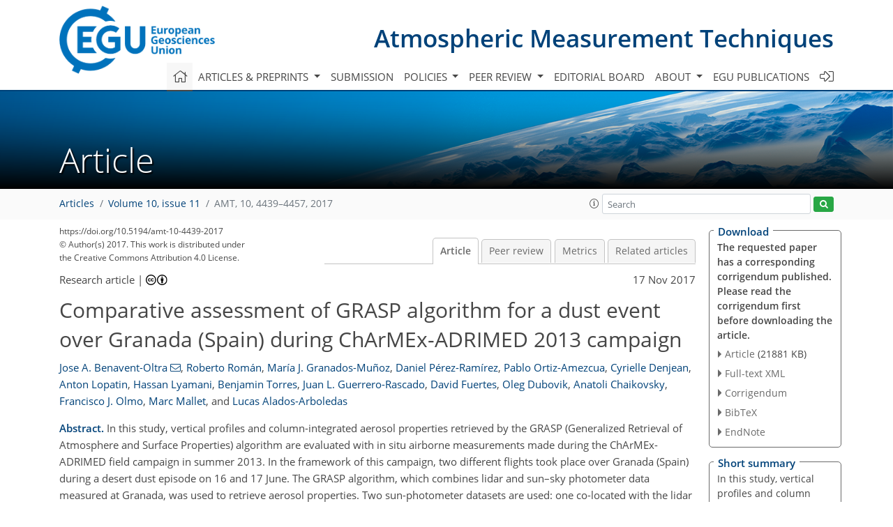

--- FILE ---
content_type: text/html
request_url: https://amt.copernicus.org/articles/10/4439/2017/
body_size: 33711
content:
<!DOCTYPE html PUBLIC "-//W3C//DTD XHTML 1.0 Transitional//EN" "http://www.w3.org/TR/xhtml1/DTD/xhtml1-transitional.dtd">
<!--[if lt IE 7]>      <html xmlns="https://www.w3.org/1999/xhtml" xml:lang="en" lang="en" class="no-js lt-ie9 lt-ie8 lt-ie7 co-ui"> <![endif]-->
											<!--[if IE 7]>         <html  xmlns="https://www.w3.org/1999/xhtml" xml:lang="en" lang="en" class="no-js lt-ie9 lt-ie8 co-ui"> <![endif]-->
											<!--[if IE 8]>         <html xmlns="https://www.w3.org/1999/xhtml" xml:lang="en" lang="en" class="no-js lt-ie9 co-ui"> <![endif]-->
											<!--[if gt IE 8]><!--> <html xmlns="https://www.w3.org/1999/xhtml" xml:lang="en" lang="en" class="no-js co-ui"> <!--<![endif]--> 
											<!-- remove class no-js if js is available --><head>
                                                <!-- BEGIN_HEAD -->
                                                <meta http-equiv="Content-Type" content="text/html; charset=utf-8" />
                                                <meta charset="utf-8" />
                                                <meta name="viewport" content="width=device-width, initial-scale=1" />
                                                
                                                <meta name="theme-color" content="#000000" />
                                                <meta name="application-name" content="1" />
                                                <meta name="msapplication-TileColor" content="#FFFFFF" />
                                            <link rel="preconnect" crossorigin="" href="https://contentmanager.copernicus.org/" /><link rel="icon" size="16x16" href="https://www.atmospheric-measurement-techniques.net/favicon_copernicus_16x16_.ico" type="image/x-icon" /><link rel="icon" size="24x24" href="https://www.atmospheric-measurement-techniques.net/favicon_copernicus_24x24_.ico" type="image/x-icon" /><link rel="icon" size="32x32" href="https://www.atmospheric-measurement-techniques.net/favicon_copernicus_32x32_.ico" type="image/x-icon" /><link rel="icon" size="48x48" href="https://www.atmospheric-measurement-techniques.net/favicon_copernicus_48x48_.ico" type="image/x-icon" /><link rel="icon" size="64x64" href="https://www.atmospheric-measurement-techniques.net/favicon_copernicus_64x64_.ico" type="image/x-icon" /><link rel="icon" size="228x228" href="https://www.atmospheric-measurement-techniques.net/favicon_copernicus_228x228_.png" type="image/png-icon" /><link rel="icon" size="195x195" href="https://www.atmospheric-measurement-techniques.net/favicon_copernicus_195x195_.png" type="image/png-icon" /><link rel="icon" size="196x196" href="https://www.atmospheric-measurement-techniques.net/favicon_copernicus_196x196_.png" type="image/png-icon" /><link rel="icon" size="128x128" href="https://www.atmospheric-measurement-techniques.net/favicon_copernicus_128x128_.png" type="image/png-icon" /><link rel="icon" size="96x96" href="https://www.atmospheric-measurement-techniques.net/favicon_copernicus_96x96_.png" type="image/png-icon" /><link rel="apple-touch-icon-precomposed" size="180x180" href="https://www.atmospheric-measurement-techniques.net/favicon_copernicus_180x180_.png" type="image/png-icon" /><link rel="apple-touch-icon-precomposed" size="120x120" href="https://www.atmospheric-measurement-techniques.net/favicon_copernicus_120x120_.png" type="image/png-icon" /><link rel="apple-touch-icon-precomposed" size="152x152" href="https://www.atmospheric-measurement-techniques.net/favicon_copernicus_152x152_.png" type="image/png-icon" /><link rel="apple-touch-icon-precomposed" size="76x76" href="https://www.atmospheric-measurement-techniques.net/favicon_copernicus_76x76_.png" type="image/png-icon" /><link rel="apple-touch-icon-precomposed" size="57x57" href="https://www.atmospheric-measurement-techniques.net/favicon_copernicus_57x57_.ico" type="image/png-icon" /><link rel="apple-touch-icon-precomposed" size="144x144" href="https://www.atmospheric-measurement-techniques.net/favicon_copernicus_144x144_.png" type="image/png-icon" /><script type="text/javascript" src="https://cdn.copernicus.org/libraries/mustache/2.3.0/mustache.min.js"></script><script type="text/javascript" src="https://cdn.copernicus.org/libraries/jquery/1.11.1/jquery.min.js"></script><script type="text/javascript" src="https://cdn.copernicus.org/js/copernicus.min.js"></script><script type="text/javascript" src="https://cdn.copernicus.org/apps/htmlgenerator/js/htmlgenerator-v2.js"></script><script type="text/javascript" src="https://cdn.copernicus.org/libraries/photoswipe/4.1/photoswipe.min.js"></script><script type="text/javascript" src="https://cdn.copernicus.org/libraries/photoswipe/4.1/photoswipe-ui-default.min.js"></script><link rel="stylesheet" type="text/css" media="all" href="https://cdn.copernicus.org/libraries/dszparallexer/dzsparallaxer.css" /><script type="text/javascript" src="https://cdn.copernicus.org/libraries/dszparallexer/dzsparallaxer.js"></script><link rel="stylesheet" type="text/css" media="all" id="hasBootstrap" href="https://cdn.copernicus.org/libraries/bootstrap/current/css/bootstrap.min.css" /><link rel="stylesheet" type="text/css" media="all" href="https://cdn.copernicus.org/libraries/bootstrap/current/css/bootstrap-media.min.css" /><link rel="stylesheet" type="text/css" media="all" href="https://cdn.copernicus.org/libraries/bootstrap/current/css/bootstrap-grid.min.css" /><link rel="stylesheet" type="text/css" media="all" href="https://cdn.copernicus.org/libraries/bootstrap/current/css/bootstrap-reboot.min.css" /><script type="text/javascript" src="https://cdn.copernicus.org/libraries/bootstrap/current/js/popper.js"></script><script type="text/javascript" src="https://cdn.copernicus.org/libraries/bootstrap/current/js/bootstrap.min.js"></script><link rel="preconnect" crossorigin="" href="https://cdn.copernicus.org/" /><link rel="stylesheet" type="text/css" media="all" href="https://cdn.copernicus.org/libraries/unsemantic/unsemantic.min.css" /><link rel="stylesheet" type="text/css" media="all" href="https://cdn.copernicus.org/libraries/photoswipe/4.1/photoswipe.css" /><link rel="stylesheet" type="text/css" media="all" href="https://cdn.copernicus.org/libraries/photoswipe/4.1/dark-icon-skin/dark-icon-skin.css" /><link rel="stylesheet" type="text/css" media="all" href="https://cdn.copernicus.org/css/copernicus-min.css" /><link rel="stylesheet" type="text/css" media="all" href="https://cdn.copernicus.org/css/fontawesome.css" /><link rel="stylesheet" type="text/css" media="all" href="https://cdn.copernicus.org/fonts/FontAwesome/5.11.2_and_4.7.0/css/all.font.css" /><link rel="stylesheet" type="text/css" media="projection, handheld, screen, tty, tv, print" href="https://www.atmospheric-measurement-techniques.net/co_cms_font_open_sans_v_15.css" /><link rel="stylesheet" type="text/css" media="projection, handheld, screen, tty, tv, print" href="https://www.atmospheric-measurement-techniques.net/template_one_column_base_2023_202301261343_1676458272.css" /><link rel="stylesheet" type="text/css" media="print" href="https://www.atmospheric-measurement-techniques.net/template_one_column_base_print_2023_1674737524.css" /><script src="https://www.atmospheric-measurement-techniques.net/co_common.js" type="text/javascript">
</script><script src="https://www.atmospheric-measurement-techniques.net/co_auth_check.js" type="text/javascript">
</script><script src="https://www.atmospheric-measurement-techniques.net/onload_javascript_actions.js" type="text/javascript">
</script><script src="https://www.atmospheric-measurement-techniques.net/template-one-column_2023_1674737530.js" type="text/javascript">
</script><!-- END_HEAD --><meta name="global_projectID" content="400" /><meta name="global_pageID" content="1734" /><meta name="global_pageIdentifier" content="home" /><meta name="global_moBaseURL" content="https://meetingorganizer.copernicus.org/" /><meta name="global_projectShortcut" content="AMT" /><meta name="global_projectDomain" content="https://www.atmospheric-measurement-techniques.net/" />
<title>AMT - Comparative assessment of GRASP algorithm for a dust event over Granada (Spain) during ChArMEx-ADRIMED 2013 campaign</title>
<meta name="data-non-mobile-optimized-message" content="" /><script id="networker">
    window.isSafari = /^((?!chrome|android).)*safari/i.test(navigator.userAgent);

    /**
     *
     */
    function createToastsFunctionality() {
        const toastsWrapper = $('<div>')
                .attr('aria-live', 'polite')
                .attr('aria-atomic', 'true')
                .addClass('toasts-notifications-wrapper');
        $('body').append(toastsWrapper);
    }

    function isOS() {
        return [
                    'iPad Simulator',
                    'iPhone Simulator',
                    'iPod Simulator',
                    'iPad',
                    'iPhone',
                    'iPod'
                ].includes(navigator.platform)
                || (navigator.userAgent.includes("Mac") && "ontouchend" in document)
    }

    /**
     *
     * @param notificationContent
     */
    function addToast(notificationContent) {
        const toast = $('<div>').addClass('toast').attr('role', 'alert').attr('aria-live', 'assertive')
                .attr('aria-atomic', 'true').attr('data-autohide', 'false');
        const toastHeader = $('<div>').addClass('toast-header');
        const toastHeaderTitle = $('<strong>').addClass('mr-auto').html(notificationContent.title);
        const toastHeaderCloseButton = $('<button>').addClass('ml-2').addClass('mb-1').addClass('close').attr('type', 'button')
                .attr('data-dismiss', 'toast');
        const toastHeaderCloseIcon = $('<span>').attr('aria-hidden', 'true').html('&times;');

        let url = '';
        if (notificationContent.hasOwnProperty('url')) {
            url = notificationContent.url;
        } else {
            url = 'https://networker.copernicus.org/my-network';
        }
        const toastBody = $('<div>').addClass('toast-body').html('<a target="_blank" href="' + url + '">' + notificationContent.text + '</a>');
        $(toastHeaderCloseButton).append(toastHeaderCloseIcon);
        $(toastHeader).append(toastHeaderTitle);
        $(toastHeader).append(toastHeaderCloseButton);
        $(toast).append(toastHeader);
        $(toast).append(toastBody);

        $('.toasts-notifications-wrapper').append(toast);

        $('.toast').toast('show');
    }

    function coNetworker_sendUsersLocation(location, userHash, publicLabel, projectID, application) {

        if (templateHasBootstrap()) {
            createToastsFunctionality();
        }

        userHash = userHash || 'null';
        location = location || 'c_content_manager::getProjectTemplateMobileOpt';
        publicLabel = publicLabel || '';

        if (publicLabel === ''){
            publicLabel = location;
        }

        if (userHash !== null && userHash.length > 5) {
            try {
                if(typeof window.ws === 'undefined' || window.ws === null || !window.ws) {
                    window.ws = new WebSocket('wss://websockets.copernicus.org:8080');
                } else {
                    window.ws.close(1000);
                    window.ws = new WebSocket('wss://websockets.copernicus.org:8080');
                }
                const data = {
                    'type': 'status',
                    'action': 'start',
                    'data': {
                        'userIdentifier': userHash,
                        'projectID': projectID,
                        'coApp': application,
                        'location': location,
                        'publicLabel': publicLabel
                    }
                };
                if (window.ws === 1) {
                    window.ws.send(JSON.stringify(data));
                } else {
                    window.ws.onopen = function (msg) {
                        window.ws.send(JSON.stringify(data));
                        dispatchEvent(new CustomEvent('loadCommonNetworker'));
                    };

                    window.ws.onmessage = function (event) {
                        try {
                            const data = JSON.parse(event.data);

                            switch (data.type) {
                                case 'notification':
                                    const pushNotificationData = data.data;
                                    if (pushNotificationData.hasOwnProperty('user') && pushNotificationData.user.length > 5 && pushNotificationData.user === userHash) {
                                        window.showPushNotification(pushNotificationData);
                                    }
                                    break;
                            }
                        } catch (e) {
                            console.log(e);
                        }
                    }
                }
            } catch (e) {
                console.error(e);
            }

        }
    }

    window.showPushNotification = function (notificationContent) {
        showMessage(notificationContent);

        function showMessage(notificationContent){
            if (templateHasBootstrap()) {
                showBootstrapModal(notificationContent);
            }
        }

        function showBootstrapModal(notificationContent) {
            const randomId = getRandomInt(100,999);
            let modal = $('<div>').addClass('modal').attr('id', 'modal-notification' + randomId);
            let modalDialog = $('<div>').addClass('modal-dialog');
            let modalContent = $('<div>').addClass('modal-content');
            let modalBody = $('<div>').addClass('modal-body');
            let message = $('<div>').addClass('modal-push-message').html('<h3 class="mb-3">' + notificationContent.title + '</h3><p>' + notificationContent.text + '</p>');
            let buttonsWrapper = $('<div>').addClass('row');
            let buttonsWrapperCol = $('<div>').addClass('col-12').addClass('text-right');
            let buttonCancel = $('<button>').addClass('btn').addClass('btn-danger').addClass('mr-2').html('Cancel')
            let buttonSuccess = $('<button>').addClass('btn').addClass('btn-success').html('OK')

            $(buttonsWrapper).append(buttonsWrapperCol);
            $(buttonsWrapperCol).append(buttonCancel);
            $(buttonsWrapperCol).append(buttonSuccess);
            $(modalBody).append(message).append(buttonsWrapper);
            $(modalContent).append(modalBody);
            $(modalDialog).append(modalContent);
            $(modal).append(modalDialog);

            $(buttonCancel).on('click', (event) => {
                event.preventDefault();
                event.stopPropagation();
                event.stopImmediatePropagation();
                $(modal).modal('hide');
            });

            $(buttonSuccess).on('click', (event) => {
                event.preventDefault();
                event.stopPropagation();
                event.stopImmediatePropagation();
                $(modal).modal('hide');
                handleOnclickNotification(notificationContent);
            });
            $(modal).modal('show');

            setTimeout(() => {
                dispatchEvent(new CustomEvent('modalLoaded', {'detail': 'modal-notification' + randomId}));
            }, 1000);
        }

        window.addEventListener('modalLoaded', function (event) {
            setTimeout(() => {
                $('#' + event.detail).modal('hide');
            }, 9000);
        });

        function handleOnclickNotification(notificationContent) {
            if (notificationContent.hasOwnProperty('withConnect') && notificationContent.withConnect.length > 0) {
                acceptContactRequest(notificationContent);
            }

            if (notificationContent.hasOwnProperty('url')) {
                if (window.isSafari && isOS()) {
                    window.location.href = notificationContent.url;
                } else {
                    window.open(notificationContent.url, '_blank').focus();
                }
            } else {
                if (window.isSafari && isOS()) {
                    window.open('https://networker.copernicus.org/my-network', '_blank');
                } else {
                    window.open('https://networker.copernicus.org/my-network', '_blank').focus();
                }
            }
        }

        /**
         *
         * @param notificationContent
         */
        function acceptContactRequest(notificationContent) {
            const formData = new FormData();
            formData.append('r', notificationContent.userFrom);
            formData.append('a', 'a');

            $.ajax({
                url: 'https://networker.copernicus.org/handle-request-job',
                type: 'POST',
                data: formData,
                processData: false,
                contentType: false,
                xhrFields: {
                    withCredentials: true
                },
                beforeSend: function () {
                    $('.splash').fadeIn();
                    $('.lightbox').fadeIn();
                }
            })
                    .done(function (dataResponse) {
                        const data = JSON.parse(dataResponse);
                        let text = 'Please consider joining the text chat now.';
                        window.sendPushNotification({
                            title: window.userDataCommonNetworker.name + ' aims to chat with you.',
                            text: text,
                            user: data.message.userIdentifier,
                            url: notificationContent.url
                        });
                        $('.splash').fadeOut();
                        $('.lightbox').fadeOut();
                    })
                    .fail(function (error) {
                        $('.splash').fadeOut();
                        $('.lightbox').fadeOut();
                    });
        }
    }


    function templateHasBootstrap() {
        const bootstrap = document.getElementById('hasBootstrap');
        return bootstrap !== null && typeof bootstrap !== 'undefined';
    }

        coNetworker_sendUsersLocation();
    dispatchEvent(new CustomEvent('loadCommonNetworker'));

    function getRandomInt(min, max) {
        min = Math.ceil(min);
        max = Math.floor(max);
        return Math.floor(Math.random() * (max - min + 1)) + min;
    }
</script>

		<link rel="stylesheet" type="text/css" href="https://cdn.copernicus.org/libraries/photoswipe/4.1/dark-icon-skin/dark-icon-skin.css">
    <base href="/">

<link rel="stylesheet" type="text/css" href="https://cdn.copernicus.org/libraries/unsemantic/unsemantic.min.css">
<link rel="stylesheet" type="text/css" href="https://cdn.copernicus.org/libraries/jquery/1.11.1/ui/jquery-ui.min.css">
<link rel="stylesheet" type="text/css" href="https://cdn.copernicus.org/libraries/jquery/1.11.1/ui/jquery-ui-slider-pips.css">
<link rel="stylesheet" type="text/css" href="https://cdn.copernicus.org/libraries/photoswipe/4.1/photoswipe.css">
<link rel="stylesheet" type="text/css" href="https://cdn.copernicus.org/apps/htmlgenerator/css/htmlgenerator.css?v=1">
<meta name="citation_fulltext_world_readable" content="">
<meta name="citation_publisher" content="Copernicus GmbH"/>
<meta name="citation_title" content="Comparative assessment of GRASP algorithm for a dust event over Granada (Spain) during ChArMEx-ADRIMED 2013 campaign"/>
<meta name="citation_abstract" content="&lt;p&gt;&lt;strong class=&quot;journal-contentHeaderColor&quot;&gt;Abstract.&lt;/strong&gt; In this study, vertical profiles and column-integrated aerosol properties retrieved by the GRASP (Generalized Retrieval of Atmosphere and Surface Properties) algorithm are evaluated with in situ airborne measurements made during the ChArMEx-ADRIMED field campaign in summer 2013. In the framework of this campaign, two different flights took place over Granada (Spain) during a desert dust episode on 16 and 17 June. The GRASP algorithm, which combines lidar and sun&amp;ndash;sky photometer data measured at Granada, was used to retrieve aerosol properties. Two sun-photometer datasets are used: one co-located with the lidar system and the other in the Cerro Poyos station, approximately 1200 m higher than the lidar system but at a short horizontal distance. &lt;br&gt;&lt;br&gt; Column-integrated aerosol microphysical properties retrieved by GRASP are compared with AERONET products showing a good agreement. Differences between GRASP retrievals and airborne extinction profiles are in the range of 15 to 30 %, depending on the instrument on board the aircraft used as reference. On 16 June, a case where the dust layer was coupled to the aerosol layer close to surface, the total volume concentration differences between in situ data and GRASP retrieval are 15 and 36 % for Granada and Cerro Poyos retrievals, respectively. In contrast, on 17 June the dust layer was decoupled from the aerosol layer close to the surface, and the differences are around 17 % for both retrievals. In general, all the discrepancies found are within the uncertainly limits, showing the robustness and reliability of the GRASP algorithm. However, the better agreement found for the Cerro Poyos retrieval with the aircraft data and the vertical homogeneity of certain properties retrieved with GRASP, such as the scattering Ångström exponent, for cases with aerosol layers characterized by different aerosol types, shows that uncertainties in the vertical distribution of the aerosol properties have to be considered. &lt;br&gt;&lt;br&gt; The comparison presented here between GRASP and other algorithms (i.e. AERONET and LIRIC) and with airborne in situ measurements shows the potential to retrieve the optical and microphysical profiles of the atmospheric aerosol properties. Also, the advantage of GRASP versus LIRIC is that GRASP does not assume the results of the AERONET inversion as a starting point.&lt;/p&gt;"/>
    <meta name="citation_publication_date" content="2017/11/17"/>
    <meta name="citation_online_date" content="2017/11/17"/>
<meta name="citation_journal_title" content="Atmospheric Measurement Techniques"/>
    <meta name="citation_volume" content="10"/>
    <meta name="citation_issue" content="11"/>
    <meta name="citation_issn" content="1867-1381"/>
<meta name="citation_doi" content="https://doi.org/10.5194/amt-10-4439-2017"/>
<meta name="citation_firstpage" content="4439"/>
<meta name="citation_lastpage" content="4457"/>
    <meta name="citation_author" content="Benavent-Oltra, Jose A."/>
        <meta name="citation_author_institution" content="Department of Applied Physics, University of Granada, 18071 Granada, Spain"/>
        <meta name="citation_author_institution" content="Andalusian Institute for Earth System Research (IISTA-CEAMA), University of Granada, Autonomous Government of Andalusia, 18006 Granada, Spain"/>
        <meta name="citation_author_orcid" content="0000-0001-5589-7263">
        <meta name="citation_author_email" content="jbenavent@ugr.es">
    <meta name="citation_author" content="Román, Roberto"/>
        <meta name="citation_author_institution" content="Department of Applied Physics, University of Granada, 18071 Granada, Spain"/>
        <meta name="citation_author_institution" content="Andalusian Institute for Earth System Research (IISTA-CEAMA), University of Granada, Autonomous Government of Andalusia, 18006 Granada, Spain"/>
        <meta name="citation_author_orcid" content="0000-0003-4889-1781">
    <meta name="citation_author" content="Granados-Muñoz, María J."/>
        <meta name="citation_author_institution" content="Department of Applied Physics, University of Granada, 18071 Granada, Spain"/>
        <meta name="citation_author_institution" content="Andalusian Institute for Earth System Research (IISTA-CEAMA), University of Granada, Autonomous Government of Andalusia, 18006 Granada, Spain"/>
        <meta name="citation_author_orcid" content="0000-0001-8718-5914">
    <meta name="citation_author" content="Pérez-Ramírez, Daniel"/>
        <meta name="citation_author_institution" content="Department of Applied Physics, University of Granada, 18071 Granada, Spain"/>
        <meta name="citation_author_institution" content="Andalusian Institute for Earth System Research (IISTA-CEAMA), University of Granada, Autonomous Government of Andalusia, 18006 Granada, Spain"/>
        <meta name="citation_author_orcid" content="0000-0002-7679-6135">
    <meta name="citation_author" content="Ortiz-Amezcua, Pablo"/>
        <meta name="citation_author_institution" content="Department of Applied Physics, University of Granada, 18071 Granada, Spain"/>
        <meta name="citation_author_institution" content="Andalusian Institute for Earth System Research (IISTA-CEAMA), University of Granada, Autonomous Government of Andalusia, 18006 Granada, Spain"/>
    <meta name="citation_author" content="Denjean, Cyrielle"/>
        <meta name="citation_author_institution" content="CNRM, Centre National de la Recherche Météorologique (UMR3589, CNRS, Météo-France), Toulouse, France"/>
    <meta name="citation_author" content="Lopatin, Anton"/>
        <meta name="citation_author_institution" content="Laboratoire d'Optique Atmosphérique, Université de Lille 1, Villeneuve d'Ascq, France"/>
    <meta name="citation_author" content="Lyamani, Hassan"/>
        <meta name="citation_author_institution" content="Department of Applied Physics, University of Granada, 18071 Granada, Spain"/>
        <meta name="citation_author_institution" content="Andalusian Institute for Earth System Research (IISTA-CEAMA), University of Granada, Autonomous Government of Andalusia, 18006 Granada, Spain"/>
        <meta name="citation_author_orcid" content="0000-0002-6386-1102">
    <meta name="citation_author" content="Torres, Benjamin"/>
        <meta name="citation_author_institution" content="Laboratoire d'Optique Atmosphérique, Université de Lille 1, Villeneuve d'Ascq, France"/>
        <meta name="citation_author_institution" content="GRASP-SAS, Remote sensing developments, LOA/Université Lille-1, Villeneuve d'Ascq, France"/>
        <meta name="citation_author_orcid" content="0000-0002-8118-474X">
    <meta name="citation_author" content="Guerrero-Rascado, Juan L."/>
        <meta name="citation_author_institution" content="Department of Applied Physics, University of Granada, 18071 Granada, Spain"/>
        <meta name="citation_author_institution" content="Andalusian Institute for Earth System Research (IISTA-CEAMA), University of Granada, Autonomous Government of Andalusia, 18006 Granada, Spain"/>
        <meta name="citation_author_orcid" content="0000-0002-8317-2304">
    <meta name="citation_author" content="Fuertes, David"/>
        <meta name="citation_author_institution" content="GRASP-SAS, Remote sensing developments, LOA/Université Lille-1, Villeneuve d'Ascq, France"/>
    <meta name="citation_author" content="Dubovik, Oleg"/>
        <meta name="citation_author_institution" content="Laboratoire d'Optique Atmosphérique, Université de Lille 1, Villeneuve d'Ascq, France"/>
        <meta name="citation_author_orcid" content="0000-0003-3482-6460">
    <meta name="citation_author" content="Chaikovsky, Anatoli"/>
        <meta name="citation_author_institution" content="Institute of Physics, National Academy of Science, Minsk, Belarus"/>
    <meta name="citation_author" content="Olmo, Francisco J."/>
        <meta name="citation_author_institution" content="Department of Applied Physics, University of Granada, 18071 Granada, Spain"/>
        <meta name="citation_author_institution" content="Andalusian Institute for Earth System Research (IISTA-CEAMA), University of Granada, Autonomous Government of Andalusia, 18006 Granada, Spain"/>
        <meta name="citation_author_orcid" content="0000-0002-0186-1721">
    <meta name="citation_author" content="Mallet, Marc"/>
        <meta name="citation_author_institution" content="CNRM, Centre National de la Recherche Météorologique (UMR3589, CNRS, Météo-France), Toulouse, France"/>
    <meta name="citation_author" content="Alados-Arboledas, Lucas"/>
        <meta name="citation_author_institution" content="Department of Applied Physics, University of Granada, 18071 Granada, Spain"/>
        <meta name="citation_author_institution" content="Andalusian Institute for Earth System Research (IISTA-CEAMA), University of Granada, Autonomous Government of Andalusia, 18006 Granada, Spain"/>
        <meta name="citation_author_orcid" content="0000-0003-3576-7167">

    <meta name="citation_reference" content="Alados-Arboledas, L., Müller, D., Guerrero-Rascado, J. L., Navas-Guzman, F., Pérez-Ramírez, D., and Olmo, F. J.: Optical and microphysical properties of fresh biomass burning aerosol retrieved by Raman lidar, and star-and sun-photometry, Geophys. Res. Lett., 38, L01807, https://doi.org/10.1029/2010gl045999, 2011.">
    <meta name="citation_reference" content="Ansmann, A., Riebesell, M., Wandinger, U., Weitkamp, C., Voss, E., Lahmann, W., and Michaelis, W.: Combined Raman elastic backscatter LIDAR for vertical profiling of moisture, aerosol extinction, backscatter, and LIDAR ratio, Appl. Phys., B55, 18–28, https://doi.org/10.1007/BF00348608, 1992.">
    <meta name="citation_reference" content="Barreto, Á., Cuevas, E., Granados-Muñoz, M.-J., Alados-Arboledas, L., Romero, P. M., Gröbner, J., Kouremeti, N., Almansa, A. F., Stone, T., Toledano, C., Román, R., Sorokin, M., Holben, B., Canini, M., and Yela, M.: The new sun-sky-lunar Cimel CE318-T multiband photometer – a comprehensive performance evaluation, Atmos. Meas. Tech., 9, 631–654, https://doi.org/10.5194/amt-9-631-2016, 2016.">
    <meta name="citation_reference" content="Barreto, Á., Román, R., Cuevas, E., Berjón, A. J., Almansa, A. F., Toledano, C., González, R., Hernández, Y., Blarel, L., Goloub, P., Guirado, C., and Yela, M.: Assessment of nocturnal aerosol optical depth from lunar photometry at the Izaña high mountain observatory, Atmos. Meas. Tech., 10, 3007–3019, https://doi.org/10.5194/amt-10-3007-2017, 2017.">
    <meta name="citation_reference" content="Baumgardner, D., Dye, J. E., Gandrud, B. W., and Knollenberg, R. G.: Interpretation of measurements made by the Forward Scattering Spectrometer Probe (FSSP-300) during the Airborne Arctic Stratospheric Expedition, J. Geophys. Res., 97, 8035–8046, https://doi.org/10.1029/91JD02728, 1992.">
    <meta name="citation_reference" content="Bergstrom, R. W., Pilewskie, P., Russell, P. B., Redemann, J., Bond, T. C., Quinn, P. K., and Sierau, B.: Spectral absorption properties of atmospheric aerosols, Atmos. Chem. Phys., 7, 5937-5943, https://doi.org/10.5194/acp-7-5937-2007, 2007.">
    <meta name="citation_reference" content="Böckmann, C.: Hybrid regularization method for the ill-posed inversion of multiwavelength lidar data to determine aerosol size distributions, Appl. Optics, 40, 1329–1342, 2001.">
    <meta name="citation_reference" content="Boucher, O., Randall, D., Artaxo, P., Bretherton, C., Feingold, G., Forster, P., Kerminen, V.-M., Kondo, Y., Liao, H., Lohmann, U., Rasch, P., Satheesh, S. K., Sherwood, S., Stevens, B., and Zhang, X. Y.: Clouds and Aerosols, in: Climate Change 2013: The Physical Science Basis. Contribution of Working Group I to the Fifth Assessment Report of the Intergovernmental Panel on Climate Change, edited by: Stocker, T. F., Qin, D., Plattner, G.-K., Tignor, M., Allen, S. K., Boschung, J., Nauels, A., Xia, Y., Bex, V., and Midgley, P. M., Cambridge University Press, Cambridge, UK and New York, USA, 571–657, 2013.">
    <meta name="citation_reference" content="Bovchaliuk, V., Goloub, P., Podvin, T., Veselovskii, I., Tanre, D., Chaikovsky, A., Dubovik, O., Mortier, A., Lopatin, A., Korenskiy, M., and Victori, S.: Comparison of aerosol properties retrieved using GARRLiC, LIRIC, and Raman algorithms applied to multi-wavelength lidar and sun/sky-photometer data, Atmos. Meas. Tech., 9, 3391–3405, https://doi.org/10.5194/amt-9-3391-2016, 2016.">
    <meta name="citation_reference" content="Bravo-Aranda, J. A., Navas-Guzmán, F., Guerrero-Rascado, J. L., Pérez-Ramírez, D., Granados-Muñoz, M. J., and Alados-Arboledas, L.: Analysis of lidar depolarization calibration procedure and application to the atmospheric aerosol characterization, Int. J. Remote Sens., 34, 3543–3560, 2013.">
    <meta name="citation_reference" content="Bravo-Aranda, J. A., Titos, G., Granados-Muñoz, M. J., Guerrero-Rascado, J. L., Navas-Guzmán, F., Valenzuela, A., Lyamani, H., Olmo, F. J., Andrey, J., and Alados-Arboledas, L.: Study of mineral dust entrainment in the planetary boundary layer by lidar depolarization technique, Tellus B, 67, 26180, https://doi.org/10.3402/tellusb.v67.26180, 2015.">
    <meta name="citation_reference" content="Cai, Y., Montague, D. C., Mooiweer-Bryan, W., and Deshler, T.: Performance characteristics of the ultra-high sensitivity aerosol spectrometer for particles between 55 and 800 nm: Laboratory and field studies, J. Aerosol Sci., 39, 759–769, 2008.">
    <meta name="citation_reference" content="Calvo, A. I., Olmo, F. J., Lyamani, H., Alados-Arboledas, L., Castro, A., Fernández-Raga, M., and Fraile, R.: Chemical composition of wet precipitation at the background EMEP station in Víznar (Granada, Spain) (2002–2006), Atmos. Res., 96, 408–420, 2010.">
    <meta name="citation_reference" content="Chaikovsky, A., Dubovik, O., Goloub, P., Balashevich, N., Lopatsin, A., Karol, Y., Denisov, S., and Lapyonok, T.: Software package for the retrieval of aerosol microphysical properties in the vertical column using combined lidar/photometer data (test version), Technical Report, Institute of Physics, National Academy of Sciences of Belarus, Minsk, Belarus, 2008.">
    <meta name="citation_reference" content="Chaikovsky, A., Dubovik, O., Goloub, P., Tanré, D.,Pappalardo, G., Wandinger, U., Chaikovskaya, L., Denisov, S., Grudo, Y., Lopatsin, A., Karol, Y., Lapyonok, T., Korol, M., Osipenko, F., Savitski, D., Slesar, A., Apituley, A., Arboledas, L. A., Binietoglou, I., Kokkalis, P., Granados Muñoz, M. J., Papayannis, A., Perrone, M. R., Pietruczuk, A., Pisani, G., Rocadenbosch, F., Sicard, M., De Tomasi, F., Wagner, J., and Wang, X.: Algorithm and software for the retrieval of vertical aerosol properties using combined lidar/radiometer data: dissemination in EARLINET, 26th International Laser and Radar Conference, Porto Heli, Greece, 2012.">
    <meta name="citation_reference" content="Chaikovsky, A., Dubovik, O., Holben, B., Bril, A., Goloub, P., Tanré, D., Pappalardo, G., Wandinger, U., Chaikovskaya, L., Denisov, S., Grudo, J., Lopatin, A., Karol, Y., Lapyonok, T., Amiridis, V., Ansmann, A., Apituley, A., Allados-Arboledas, L., Binietoglou, I., Boselli, A., D'Amico, G., Freudenthaler, V., Giles, D., Granados-Muñoz, M. J., Kokkalis, P., Nicolae, D., Oshchepkov, S., Papayannis, A., Perrone, M. R., Pietruczuk, A., Rocadenbosch, F., Sicard, M., Slutsker, I., Talianu, C., De Tomasi, F., Tsekeri, A., Wagner, J., and Wang, X.: Lidar-Radiometer Inversion Code (LIRIC) for the retrieval of vertical aerosol properties from combined lidar/radiometer data: development and distribution in EARLINET, Atmos. Meas. Tech., 9, 1181–1205, https://doi.org/10.5194/amt-9-1181-2016, 2016.">
    <meta name="citation_reference" content="Colarco, P. R., Nowottnick, E. P., Randles, C. A., Yi, B., Yang, P., Kim, K.-M., Smith, J. A., and Bardeen, C.: Impact of radiatively interactive dust aerosols in the NASA GEOS-5 climate model: Sensitivity to dust particle shape and refractive index, J. Geophys. Res., 119, 753–786, https://doi.org/10.1002/2013JD020046, 2014.">
    <meta name="citation_reference" content="Córdoba-Jabonero, C., Sorribas, M., Guerrero-Rascado, J. L., Adame, J. A., Hernández, Y., Lyamani, H., Cachorro, V., Gil, M., Alados-Arboledas, L., Cuevas, E., and de la Morena, B.: Synergetic monitoring of Saharan dust plumes and potential impact on surface: a case study of dust transport from Canary Islands to Iberian Peninsula, Atmos. Chem. Phys., 11, 3067–3091, https://doi.org/10.5194/acp-11-3067-2011, 2011.">
    <meta name="citation_reference" content="Denjean, C., Cassola, F., Mazzino, A., Triquet, S., Chevaillier, S., Grand, N., Bourrianne, T., Momboisse, G., Sellegri, K., Schwarzenbock, A., Freney, E., Mallet, M., and Formenti, P.: Size distribution and optical properties of mineral dust aerosols transported in the western Mediterranean, Atmos. Chem. Phys., 16, 1081–1104, https://doi.org/10.5194/acp-16-1081-2016, 2016.">
    <meta name="citation_reference" content="Dubovik, O. and King, M.: A flexible inversion algorithm for retrieval of aerosol optical properties from Sun and sky radiance measurements, J. Geophys. Res., 105, 20673–20696, https://doi.org/10.1029/2000JD900282, 2000.">
    <meta name="citation_reference" content="Dubovik, O., Smirnov, A., Holben, B. N., King, M., Kaufman, Y. J., Eck, T. F., and Slutsker, I.: Accuracy assessments of aerosol optical properties retrieved from Aerosol Robotic Network (AERONET) sun and sky radiance measurements, J. Geophys. Res., 105, 9791–9806, 2000.">
    <meta name="citation_reference" content="Dubovik, O., Holben, B., Eck, T., Smirnov, A., Kaufman, Y., King, M., Tanre, D., and Slutsker, I.: Variability of absorption and optical properties of key aerosol types observed in worldwide locations, J. Atmos. Sci., 59, 590–608, 2002.">
    <meta name="citation_reference" content="Dubovik, O., Sinyuk, A., Lapyonok, T., Holben, B. N., Mishchenko, M., Yang, P., Eck, T. F., Volten, H., Munoz, O., Veihelmann, B., van der Zande, W. J., Leon, J.-F., Sorokin, M., and Slutsker, I.: Application of spheroid models to account for aerosol particle nonsphericity in remote sensing of desert dust, J. Geophys. Res., 111, D11208, https://doi.org/10.1029/2005JD006619, 2006.">
    <meta name="citation_reference" content="Dubovik, O., Herman, M., Holdak, A., Lapyonok, T., Tanre, D., Deuze, J. L., Ducos, F., Sinyuk, A., and Lopatin, A.: Statistically-optimized inversion algorithm for enhanced retrieval of aerosol properties from spectral multi-angle polarimetric satellite observations, Atmos. Meas. Tech., 4, 975–1018, https://doi.org/10.5194/amt-4-975-2011, 2011.">
    <meta name="citation_reference" content="Dulac, F.: An overview of the Chemistry-Aerosol Mediterranean Experiment (ChArMEx), European Geosciences Union General Assembly, Geophysical Research Abstracts Vol. 16, EGU2014-11441, 27 April–2 May 2014, Vienna, Austria, 2014.">
    <meta name="citation_reference" content="Eck, T. F., Holben, B. N., Reid, J. S., Dubovik, O., Smirnov, A., O'Neill, N. T., Slutsker, I., and Kinne, S.: Wavelength dependence of the optical depth of biomass burning, urban, and desert dust aerosols, J. Geophys. Res., 104, 31333–31349, https://doi.org/10.1029/1999JD900923, 1999.">
    <meta name="citation_reference" content="Fernald, F. G.: Analysis of atmospheric lidar observations – Some comments, Appl. Optics, 23, 652–653, 1984.">
    <meta name="citation_reference" content="Fernald, F. G., Herman, B. M., and Reagan, J. A.: Determination of aerosol height distributions by lidar, J. Appl. Meteorol., 11, 482–489, 1972.">
    <meta name="citation_reference" content="Franke, K., Ansmann, A., Müller, D., Althausen, D., Wagner, F., and Scheele, R.: One-year observations of particle lidar ratio over the tropical Indian Ocean with Raman lidar, Geophys. Res. Lett., 28, 4559–4562, https://doi.org/10.1029/2001GL013671, 2001.">
    <meta name="citation_reference" content="Granados-Muñoz, M. J., Guerrero-Rascado, J. L., Bravo-Aranda, J. A., Navas-Guzmán, F., Valenzuela, A., Lyamani, H., Chaikovsky, A., Wandinger, U., Ansmann, A., Dubovik, O., Grudo, J., and Alados-Arboledas, L.: Retrieving aerosol microphysical properties by Lidar-Radiometer Inversion Code (LIRIC) for different aerosol types, J. Geophys. Res., 119, 4836–4858, https://doi.org/10.1002/2013JD021116, 2014.">
    <meta name="citation_reference" content="Granados-Muñoz, M. J., Bravo-Aranda, J. A., Baumgardner, D., Guerrero-Rascado, J. L., Pérez-Ramírez, D., Navas-Guzmán, F., Veselovskii, I., Lyamani, H., Valenzuela, A., Olmo, F. J., Titos, G., Andrey, J., Chaikovsky, A., Dubovik, O., Gil-Ojeda, M., and Alados-Arboledas, L.: A comparative study of aerosol microphysical properties retrieved from ground-based remote sensing and aircraft in situ measurements during a Saharan dust event, Atmos. Meas. Tech., 9, 1113–1133, https://doi.org/10.5194/amt-9-1113-2016, 2016.">
    <meta name="citation_reference" content="Guerrero-Rascado, J. L., Ruiz, B., and Alados Arboledas, L.: Multispectral Lidar characterization of the vertical structure of Saharan dust aerosol over southern Spain, Atmos. Environ., 42, 2668–2681, https://doi.org/10.1016/j.atmosenv.2007.12.062, 2008.">
    <meta name="citation_reference" content="Guerrero-Rascado, J. L., Olmo, F. J., Avilés-Rodríguez, I., Navas-Guzmán, F., Pérez-Ramírez, D., Lyamani, H., and Alados Arboledas, L.: Extreme Saharan dust event over the southern Iberian Peninsula in September 2007: active and passive remote sensing from surface and satellite, Atmos. Chem. Phys., 9, 8453–8469, https://doi.org/10.5194/acp-9-8453-2009, 2009.">
    <meta name="citation_reference" content="Guerrero-Rascado, J. L., Landulfo, E., Antuña, J. C., Barbosa, H. M. J., Barja, B., Bastidas, A. E., Bedoya, A. E., da Costa, R. F., Estevan, R., Forno, R. N., Gouveia, D. A., Jimenez, C., Larroza, E. G., Lopes, F. J. S., Montilla-Rosero, E., Moreira, G. A., Nakaema, W. M., Nisperuza, D., Alegria, D., Múnera, M., Otero, L., Papandrea, S., Pawelko, E., Quel, E. J., Ristori, P., Rodrigues, P. F., Salvador, J., Sánchez, M. F., and Silva, A.: Latin American Lidar Network (LALINET) for aerosol research: diagnosis on network instrumentation, J. Atmos. Sol.-Terr. Phy., 138–139, 112–120, 2016.">
    <meta name="citation_reference" content="Grund, C. J. and Eloranta, E. W.: University of Wisconsin high spectral resolution lidar, Opt. Eng., 30, 6–12, https://doi.org/10.1117/12.55766, 1991.">
    <meta name="citation_reference" content="Holben, B. N., Eck, T. F., Slutsker, I., Tanre, D., Buis, J. P., Setzer, A., Vermote, E., Reagan, J. A., Kaufman, Y. J., Nakajima, T., Lavenu, F., Jankowiak, I., and Smirnov, A.: AERONET-a federated instrument network a data archive for aerosol characterization, Remote Sens. Environ., 66, 1–16, 1998.">
    <meta name="citation_reference" content="IPCC: Contribution of Working Group I to the Fifth Assessment Report of the Intergovernmental Panel on Climate Change, Summary for Policymakers in Climate Change, Stocker, Cambridge University Press, Cambridgen, 2013.">
    <meta name="citation_reference" content="Karol, Y., Tanré, D., Goloub, P., Vervaerde, C., Balois, J. Y., Blarel, L., Podvin, T., Mortier, A., and Chaikovsky, A.: Airborne sun photometer PLASMA: concept, measurements, comparison of aerosol extinction vertical profile with lidar, Atmos. Meas. Tech., 6, 2383–2389, https://doi.org/10.5194/amt-6-2383-2013, 2013.">
    <meta name="citation_reference" content="Klett, J. D.: Stable analytical inversion solution for processing lidar returns, Appl. Optics, 20, 211–220, 1981.">
    <meta name="citation_reference" content="Klett, J. D.: Lidar inversion with variable backscatter/extinction ratios, Appl. Optics, 24, 1638–1643, 1985.">
    <meta name="citation_reference" content="Lewis, J. R., Campbell, J. R., Welton, E. J., Stewart, S. A., and Haftings, P. C.: Overview of MPLNET version 3 cloud detection, J. Atmos. Ocean. Tech., 33, 2113–2134, 2016.">
    <meta name="citation_reference" content="Lopatin, A., Dubovik, O., Chaikovsky, A., Goloub, P., Lapyonok, T., Tanré, D., and Litvinov, P.: Enhancement of aerosol characterization using synergy of lidar and sun-photometer coincident observations: the GARRLiC algorithm, Atmos. Meas. Tech., 6, 2065–2088, https://doi.org/10.5194/amt-6-2065-2013, 2013.">
    <meta name="citation_reference" content="Lyamani, H., Olmo, F. J., and Alados-Arboledas, L.: Saharan dust outbreak over southeastern Spain as detected by sun photometer, Atmos. Environ., 39, 7276–7284, https://doi.org/10.1016/j.atmosenv.2005.09.011, 2005.">
    <meta name="citation_reference" content="Lyamani, H., Olmo, F. J., Alcantara, A., and Alados-Arboledas, L.: Atmospheric aerosols during the 2003 heat wave in southeastern spain I: Spectral optical depth, Atmos. Environ., 40, 6453–6464, https://doi.org/10.1016/j.atmosenv.2006.04.048, 2006.">
    <meta name="citation_reference" content="Lyamani, H., Fernández-Gálvez, J., Pérez-Ramírez, D., Valenzuela, A., Antón, M., Alados, I., Titos, G., Olmo, F. J., and Alados-Arboledas, L.: Aerosol properties over two urban sites in South Spain during an extended stagnation episode in winter season, Atmos. Environ., 62, 424–432, https://doi.org/10.1016/j.atmosenv.2012.08.050, 2012.">
    <meta name="citation_reference" content="Mallet, M., Dulac, F., Formenti, P., Nabat, P., Sciare, J., Roberts, G., Pelon, J., Ancellet, G., Tanré, D., Parol, F., Denjean, C., Brogniez, G., di Sarra, A., Alados-Arboledas, L., Arndt, J., Auriol, F., Blarel, L., Bourrianne, T., Chazette, P., Chevaillier, S., Claeys, M., D'Anna, B., Derimian, Y., Desboeufs, K., Di Iorio, T., Doussin, J.-F., Durand, P., Féron, A., Freney, E., Gaimoz, C., Goloub, P., Gómez-Amo, J. L., Granados-Muñoz, M. J., Grand, N., Hamonou, E., Jankowiak, I., Jeannot, M., Léon, J.-F., Maillé, M., Mailler, S., Meloni, D., Menut, L., Momboisse, G., Nicolas, J., Podvin, T., Pont, V., Rea, G., Renard, J.-B., Roblou, L., Schepanski, K., Schwarzenboeck, A., Sellegri, K., Sicard, M., Solmon, F., Somot, S., Torres, B., Totems, J., Triquet, S., Verdier, N., Verwaerde, C., Waquet, F., Wenger, J., and Zapf, P.: Overview of the Chemistry-Aerosol Mediterranean Experiment/Aerosol Direct Radiative Forcing on the Mediterranean Climate (ChArMEx/ADRIMED) summer 2013 campaign, Atmos. Chem. Phys., 16, 455–504, https://doi.org/10.5194/acp-16-455-2016, 2016.">
    <meta name="citation_reference" content="Massoli, P., Kebabian, P. L., Onasch, T. B., Hills, F. B., and Freedman, A.: Aerosol light extinction measurements by Cavity Attenuated Phase Shift (CAPS) Spectroscopy: Laboratory validation and field deployment of a compact aerosol particle extinction monitor, Aerosol Sci. Tech., 44, 428–435, https://doi.org/10.1080/02786821003716599, 2010.">
    <meta name="citation_reference" content="Miffre, A., David, G., Thomas, B., and Rairoux, P.: Atmospheric non-spherical particles optical properties from UV-polarization lidar and scattering matrix, Geophys. Res. Lett., 38, L16804, https://doi.org/10.1029/2011GL048310, 2011.">
    <meta name="citation_reference" content="Müller, D., Wandinger, U., and Ansmann, A.: Microphysical particle parameters from extinction and backscatter lidar data by inversion with regularization: simulation, Appl. Optics, 38, 2358–2368, 1999.">
    <meta name="citation_reference" content="Müller, D., Heinold, B., Tesche, M., Tegen, I., Althausen, D.: Amiridis, V., Amodeo, A., Ansmann, A., Alados-Arboledas, L., Balis, D., Comeron, A., D'Amico, G., Gerasopoulos, E., Guerrero-Rascado, J. L., Freudenthaler, V., Giannakaki, E., Heese, B., Iarlori, M., Mamouri, R. E., Mona, L., Papayannis, A., Pappalardo, G., Perrone, M. R., Pisani, G., Rizi, V., Sicard, M., Spinelli, N., and Tafuro, A.: EARLINET Observations of the 14–22-May long-range dust transport event during SAMUM 2006: Validation of results from dust transport modelling, Tellus B, 61, 325–339, https://doi.org/10.1111/j.1600-0889.2008.00400.x, 2009.">
    <meta name="citation_reference" content="Müller, T., Laborde, M., Kassell, G., and Wiedensohler, A.: Design and performance of a three-wavelength LED-based total scatter and backscatter integrating nephelometer, Atmos. Meas. Tech., 4, 1291–1303, https://doi.org/10.5194/amt-4-1291-2011, 2011.">
    <meta name="citation_reference" content="Murayama, T., Müller, D., Wada, K., Shimizu, A., Sekiguchi, M., and Tsukamoto, T.: Characterization of Asian dust and Siberian smoke with multiwavelength Raman lidar over Tokyo, Japan in spring 2003, Geophys. Res. Lett., 31, L23103, https://doi.org/10.1029/2004GL021105, 2004.">
    <meta name="citation_reference" content="Nakajima, T., Tonna, G., Rao, R., Boi, P., Kaufman, Y., and Holben, B.: Use of sky brightness measurements from ground for remote sensing of particulate polydispersions, Appl. Optics, 35, 2672–2686, https://doi.org/10.1364/AO.35.002672, 1996.">
    <meta name="citation_reference" content="Navas-Guzmán, F., Guerrero-Rascado, J. L., and Alados-Arboledas, L.: Retrieval of the lidar overlap function using Raman signals, Opt. Pura Apl., 44, 71–75, 2011.">
    <meta name="citation_reference" content="Navas-Guzmán, F., Bravo-Aranda, J., Guerrero-Rascado, J., Granados-Muñoz, M., and Alados-Arboledas, L.: Statistical analysis of aerosol optical properties retrieved by Raman lidar over Southeastern Spain, Tellus B, 65, 21234, https://doi.org/10.3402/tellusb.v65i0.21234, 2013.">
    <meta name="citation_reference" content="Navas-Guzmán, F., Fernández-Gálvez, J., Granados-Muñoz, M. J., Guerrero-Rascado, J. L., Bravo-Aranda, J. A., and Alados-Arboledas, L.: Tropospheric wáter vapour and relative humidity profiles from lidar and microwave radiometry, Atmos. Meas. Tech., 7, 1201–1211, https://doi.org/10.5194/amt-7-1201-2014, 2014.">
    <meta name="citation_reference" content="Olmo, F. J., Quirantes, A., Alcántara, A., Lyamani, H., and Alados-Arboledas, L.: Preliminary results of a non-spherical aerosol method for the retrieval of the atmospheric aerosol optical properties, J. Quant. Spectrosc. Ra., 100, 305–314, https://doi.org/10.1016/j.jqsrt.2005.11.047, 2006.">
    <meta name="citation_reference" content="Olmo, F. J., Quirantes, A., Lara, V., Lyamani, H., and Alados-Arboledas, L.: Aerosol optical properties assessed by an inversion method using the solar principal plane for non-spherical particles, J. Quant. Spectrosc. Ra., 109, 1504–1516, 2008.">
    <meta name="citation_reference" content="Ortiz-Amezcua, P., Guerrero-Rascado, J. L., Granados-Muñoz, M. J., Bravo-Aranda, J. A., and Alados-Arboledas, L.: Characterization of atmospheric aerosols for a long range transport of biomass burning particles from Canadian forest fires over the southern Iberian Peninsula in July 2013, Óptica Pura y Aplicada, 47, 43-49, https://doi.org/10.1016/j.jqsrt.2007.12.019, 2014.">
    <meta name="citation_reference" content="Ortiz-Amezcua, P., Guerrero-Rascado, J. L., Granados-Muñoz, M. J., Benavent-Oltra, J. A., Böckmann, C., Samaras, S., Stachlewska, I. S., Janicka, L., Baars, H., Bohlmann, S., and Alados-Arboledas, L.: Microphysical characterization of long-range transported biomass burning particles from North America at three EARLINET stations, Atmos. Chem. Phys., 17, 5931–5946, https://doi.org/10.5194/acp-17-5931-2017, 2017.">
    <meta name="citation_reference" content="Pappalardo, G., Amodeo, A., Apituley, A., Comeron, A., Freudenthaler, V., Linné, H., Ansmann, A., Bösenberg, J., D'Amico, G., Mattis, I., Mona, L., Wandinger, U., Amiridis, V., Alados-Arboledas, L., Nicolae, D., and Wiegner, M.: EARLINET: towards an advanced sustainable European aerosol lidar network, Atmos. Meas. Tech., 7, 2389–2409, https://doi.org/10.5194/amt-7-2389-2014, 2014.">
    <meta name="citation_reference" content="Pérez-Ramírez, D., Lyamani, H., Olmo, F. J., Whiteman, D. N., and Alados-Arboledas, L.: Columnar aerosol properties from sun and -star photometry: statistical comparisons and day-to-night dynamic, Atmos. Chem. Phys., 12, 9719–9738, https://doi.org/10.5194/acp-12-9719-2012, 2012.">
    <meta name="citation_reference" content="Pérez-Ramírez, D., Veselovskii, I., Whiteman, D. N., Suvorina, A., Korenskiy, M., Kolgotin, A., Holben, B., Dubovik, O., Siniuk, A., and Alados-Arboledas, L.: High temporal resolution estimates of columnar aerosol microphysical parameters from spectrum of aerosol optical depth by linear estimation: application to long-term AERONET and star-photometry measurements, Atmos. Meas. Tech., 8, 3117–3133, https://doi.org/10.5194/amt-8-3117-2015, 2015.">
    <meta name="citation_reference" content="Pérez-Ramírez, D., Lyamani, H., Smirnov, A., O'Neill, N. T., Veselovskii, I., Whiteman, D. N., Olmo, F. J., Alados-Arboledas, L.: Statistical study of day and night hourly patterns of columnar aerosol properties using sun and star photometry, Proc. SPIE, 100001, 100010K, 2016.">
    <meta name="citation_reference" content="Perrone, M. R., De Tomasi, F., and Gobbi, G. P.: Vertically resolved aerosol properties by multi-wavelength lidar measurements, Atmos. Chem. Phys., 14, 1185–1204, https://doi.org/10.5194/acp-14-1185-2014, 2014.">
    <meta name="citation_reference" content="Preißler, J., Wagner, F., Pereira, S. N., and Guerrero-Rascado, J. L.: Multiinstrumental observation of an exceptionally strong Saharan dust outbreak over Portugal, J. Geophys. Res., 116, D24204, https://doi.org/10.1029/2011JD016527, 2011.">
    <meta name="citation_reference" content="Rolph, G. D.: Real-time Environmental Applications and Display sYstem (READY) Website (http://www.ready.noaa.gov), NOAA Air Resources Laboratory, College Park, MD, 2016.">
    <meta name="citation_reference" content="Román, R., Torres, B., Fuertes, D., Cachorro, V. E., Dubovik, O., Toledano, C., Cazorla, A., Barreto, A., Bosch, J. L., Lapyonok, T., González, R., Goloub, P., Perrone, M. R., Olmo, F. J., de Frutos, A., Alados-Arboledas, L.: Remote sensing of lunar aureole with a sky camera: Adding information in the nocturnal retrieval of aerosol properties with GRASP code, Remote Sens. Environ., 196, 238–252, https://doi.org/10.1016/j.rse.2017.05.013, 2017.">
    <meta name="citation_reference" content="Schuster, G. L., Dubovik, O., and Arola, A.: Remote sensing of soot carbon – Part 1: Distinguishing different absorbing aerosol species, Atmos. Chem. Phys., 16, 1565–1585, https://doi.org/10.5194/acp-16-1565-2016, 2016.">
    <meta name="citation_reference" content="Shipley, S. T., Tracy, D. H., Eloranta, E. W., Trauger, J. T., Sroga, J. T., Roesler, F. L., and Weinman, J. A.: High Spectral ResolutionLidar to Measure Optical-Scattering Properties of Atmospheric Aerosols, 1.Theory and Instrumentation, Appl. Optics, 22, 3716–3724, https://doi.org/10.1364/AO.22.003716, 1983.">
    <meta name="citation_reference" content="Stein, A. F., Draxler, R. R, Rolph, G. D., Stunder, B. J. B., Cohen, M. D., and Ngan, F.: NOAA's HYSPLIT atmospheric transport and dispersion modeling system, B. Am. Meteorol. Soc., 96, 2059–2077, 2015.">
    <meta name="citation_reference" content="Titos, G., del Águila, A., Cazorla, A., Lyamani, H., Casquero-Vera, J. A., Colombi, C., Cuccia, E., Gianelle, V., Močnik, G., Alastuey, A., Olmo, F. J., and Alados-Arboledas, L.: Spatial and temporal variability of carbonaceous aerosols: Assessing the impact of biomass burning in the urban environment, Sci. Total Environ., 578, 613–625, https://doi.org/10.1016/j.scitotenv.2016.11.007, 2017.">
    <meta name="citation_reference" content="Toledano, C., Wiegner, M., Groß, S., Freudenthaler, V., Gasteiger, J., Müller, D., Müller, T., Schladitz, A., Weinzierl, B., Torres, B., and O'neill, N. T.: Optical properties of aerosol mixtures derived from sun-sky radiometry during SAMUM-2, Tellus B, 63, 635–648, https://doi.org/10.1111/j.1600-0889.2011.00573.x, 2011.">
    <meta name="citation_reference" content="Torres, B., Dubovik, O., Toledano, C., Berjon, A., Cachorro, V. E., Lapyonok, T., Litvinov, P., and Goloub, P.: Sensitivity of aerosol retrieval to geometrical configuration of ground-based sun/sky radiometer observations, Atmos. Chem. Phys., 14, 847–875, https://doi.org/10.5194/acp-14-847-2014, 2014.">
    <meta name="citation_reference" content="Torres, B., Dubovik, O., Fuertes, D., Schuster, G., Cachorro, V. E., Lapionak, T., Goloub, P., Blarel, L., Barreto, A., Mallet, M., Toledano, C., and Tanré, D.: Advanced characterisation of aerosol size properties from measurements of spectral optical depth using the GRASP algorithm, Atmos. Meas. Tech., 10, 3743–3781, https://doi.org/10.5194/amt-10-3743-2017, 2017.">
    <meta name="citation_reference" content="Valenzuela, A., Olmo, F. J., Lyamani, H., Antón, M., Quirantes, A., and Alados-Arboledas, L.: Classification of aerosol radiative properties during African desert dust intrusions over southeastern Spain by sector origins and cluster analysis, J. Geophys. Res., 117, D06214, https://doi.org/10.1029/2011JD016885, 2012a.">
    <meta name="citation_reference" content="Valenzuela, A., Olmo, F. J., Lyamani, H., Antón, M., Quirantes, A., and Alados-Arboledas, L.: Analysis of the desert dust radiative properties over Granada using principal plane sky radiances and spheroids retrieval procedure, Atmos. Res., 104–105, 292–301, https://doi.org/10.1016/j.atmosres.2011.11.005, 2012b.">
    <meta name="citation_reference" content="Veselovskii, I., Kolgotin, A., Griaznov, V., Müller, D., Wandinger, U., and Whiteman, D. N.: Inversion with regularization for the retrieval of tropospheric aerosol parameters from multiwavelength lidar sounding, Appl. Optics, 41, 3685–3699, https://doi.org/10.1364/AO.41.003685, 2002.">
    <meta name="citation_reference" content="Wandinger, U. and Ansmann, A.: Experimental Determination of the Lidar Overlap Profile with Raman Lidar, Appl. Optics, 41, 511–514, https://doi.org/10.1364/AO.41.000511, 2002.">
    <meta name="citation_reference" content="Whiteman, D. N., Melfi, S. H., and Ferrare, R. A.: Raman lidar system for the measurement of water vapor and aerosols in the Earth's atmosphere, Appl. Optics, 31, 3068–3082, https://doi.org/10.1364/AO.31.003068, 1992.">
    <meta name="citation_reference" content="Whiteman, D. N., Pérez-Ramírez, D., Veselovskii, I., Colarco, P., and Buchard, V.: Retrievals of aerosol microphysics from simulations of spaceborne multiwavelength lidar measurements, J. Quant. Spectrosc. Ra., 205, 27–39, https://doi.org/10.1016/j.jqsrt.2017.09.009, 2018.">
    <meta name="citation_reference" content="Wiedensohler, A., Birmili, W., Nowak, A., Sonntag, A., Weinhold,K., Merkel, M., Wehner, B., Tuch, T., Pfeifer, S., Fiebig, M.,Fjäraa, A. M., Asmi, E., Sellegri, K., Depuy, R., Venzac, H., Villani,P., Laj, P., Aalto, P., Ogren, J. A., Swietlicki, E., Williams,P., Roldin, P., Quincey, P., Hüglin, C., Fierz-Schmidhauser, R.,Gysel, M., Weingartner, E., Riccobono, F., Santos, S., Grüning,C., Faloon, K., Beddows, D., Harrison, R., Monahan, C., Jennings, S. G., O'Dowd, C. D., Marinoni, A., Horn, H.-G., Keck,L., Jiang, J., Scheckman, J., McMurry, P. H., Deng, Z., Zhao, C. S., Moerman, M., Henzing, B., de Leeuw, G., Löschau, G., and Bastian, S.: Mobility particle size spectrometers: harmonization of technical standards and data structure to facilitate high quality long-term observations of atmospheric particle number sized distributions, Atmos. Meas. Tech., 5, 657–685, https://doi.org/10.5194/amt-5-657-2012, 2012.">
        <meta name="citation_funding_source"
              content="citation_funder=Secretaría de Estado de Investigación, Desarrollo e Innovación;citation_funder_id=501100007136;citation_grant_number=CGL2013-45410-R">
        <meta name="citation_funding_source"
              content="citation_funder=Secretaría de Estado de Investigación, Desarrollo e Innovación;citation_funder_id=501100007136;citation_grant_number=CGL2016-81092-R">
        <meta name="citation_funding_source"
              content="citation_funder=Secretaría de Estado de Investigación, Desarrollo e Innovación;citation_funder_id=501100007136;citation_grant_number=BES-2014-068893">
        <meta name="citation_funding_source"
              content="citation_funder=Secretaría de Estado de Investigación, Desarrollo e Innovación;citation_funder_id=501100007136;citation_grant_number=FJCI-2014-22052">
        <meta name="citation_funding_source"
              content="citation_funder=Agencia de Innovación y Desarrollo de Andalucía;citation_funder_id=501100006461;citation_grant_number=P12-RNM-2409">
    <meta name="citation_pdf_url" content="https://amt.copernicus.org/articles/10/4439/2017/amt-10-4439-2017.pdf"/>
<meta name="citation_xml_url" content="https://amt.copernicus.org/articles/10/4439/2017/amt-10-4439-2017.xml"/>
    <meta name="fulltext_pdf" content="https://amt.copernicus.org/articles/10/4439/2017/amt-10-4439-2017.pdf"/>
<meta name="citation_language" content="English"/>
<meta name="libraryUrl" content="https://amt.copernicus.org/articles/"/>






<link rel="icon" href="https://www.atmospheric-measurement-techniques.net/favicon.ico" type="image/x-icon"/>






    <script type="text/javascript" src="https://cdn.copernicus.org/libraries/jquery/1.11.1/ui/jquery-ui.min.js"></script>
<script type="text/javascript" src="https://cdn.copernicus.org/libraries/jquery/1.11.1/ui/jquery-ui-slider-pips.js"></script>
<script type="text/javascript" src="https://cdn.copernicus.org/libraries/jquery/1.11.1/ui/template_jquery-ui-touch.min.js"></script>
<script type="text/javascript" src="https://cdn.copernicus.org/js/respond.js"></script>
<script type="text/javascript" src="https://cdn.copernicus.org/libraries/highstock/2.0.4/highstock.js"></script>
<script type="text/javascript" src="https://cdn.copernicus.org/apps/htmlgenerator/js/CoPublisher.js"></script>
<script type="text/x-mathjax-config">
MathJax.Hub.Config({
"HTML-CSS": { fonts: ["TeX"] ,linebreaks: { automatic: true, width: "90% container" } }
});
</script>
<script type="text/javascript" async  src="https://cdnjs.cloudflare.com/ajax/libs/mathjax/2.7.5/MathJax.js?config=MML_HTMLorMML-full"></script>

<script type="text/javascript" src="https://cdn.copernicus.org/libraries/photoswipe/4.1/photoswipe-ui-default.min.js"></script>
<script type="text/javascript" src="https://cdn.copernicus.org/libraries/photoswipe/4.1/photoswipe.min.js"></script>


		<script type="text/javascript">
			/* <![CDATA[ */
			 
			/* ]]> */
		</script>

		<style type="text/css">
			.top_menu { margin-right: 0!important; }
			
		</style>
	</head><body><header id="printheader" class="d-none d-print-block container">

    <img src="https://www.atmospheric-measurement-techniques.net/graphic_egu_claim_logo_blue.png" alt="" style="width: 508px; height: 223px;" />

</header>

<header class="d-print-none mb-n3 version-2023">

    <div class="container">

        <div class="row no-gutters mr-0 ml-0 align-items-center header-wrapper mb-lg-3">

            <div class="col-auto pr-3">

                <div class="layout__moodboard-logo-year-container">

                    <a class="layout__moodboard-logo-link" target="_blank" href="http://www.egu.eu">

                    <div class="layout__moodboard-logo">

                        <img src="https://www.atmospheric-measurement-techniques.net/graphic_egu_claim_logo_blue.png" alt="" style="width: 508px; height: 223px;" />

                    </div>

                    </a>

                </div>

            </div>

            <div class="d-none d-lg-block col text-md-right layout__title-desktop">

                <div class="layout__m-location-and-time">

                    <a class="moodboard-title-link" href="https://www.atmospheric-measurement-techniques.net/">

                    Atmospheric Measurement Techniques

                    </a>

                </div>

            </div>

            <div class="d-none d-md-block d-lg-none col text-md-right layout__title-tablet">

                <div class="layout__m-location-and-time">

                    <a class="moodboard-title-link" href="https://www.atmospheric-measurement-techniques.net/">

                    Atmospheric Measurement Techniques

                    </a>

                </div>

            </div>

            <div class="col layout__m-location-and-time-mobile d-md-none text-center layout__title-mobile">

                <a class="moodboard-title-link" href="https://www.atmospheric-measurement-techniques.net/">

                AMT

                </a>

            </div>

            <!-- End Logo -->

            <div class="col-auto text-right">

                <button class="navbar-toggler light mx-auto mr-sm-0" type="button" data-toggle="collapse" data-target="#navbar_menu" aria-controls="navbar_menu" aria-expanded="false" aria-label="Toggle navigation">

                    <span class="navbar-toggler-icon light"></span>

                </button>

            </div>

            <!-- Topbar -->

            <div class="topbar d-print-none">

                <!-- <iframe
				frameborder="0"
				id="co_auth_check_authiframecontainer"
				style="width: 179px; height: 57px; margin: 0; margin-bottom: 5px; margin-left: 10px; margin-top: -15px; padding: 0; border: none; overflow: hidden; background-color: transparent; display: none;"
				src=""></iframe> -->

            </div>

            <!-- End Topbar -->

        </div>

    </div>

    <div class="banner-navigation-breadcrumbs-wrapper">

        <div id="navigation">

            <nav class="container navbar navbar-expand-lg navbar-light"><!-- Logo -->

                <div class="collapse navbar-collapse CMSCONTAINER" id="navbar_menu">

                <div id="cmsbox_125138" class="cmsbox navbar-collapse"><button style="display: none;" class="navbar-toggler navigation-extended-toggle-button" type="button" data-toggle="collapse" data-target="#navbar_menu" aria-controls="navbarSupportedContent" aria-expanded="false" aria-label="Toggle navigation">
    <span class="navbar-toggler-icon"></span>
</button>
<div class="navbar-collapse CMSCONTAINER collapse show" id="navbarSupportedContent">
            <ul class="navbar-nav mr-auto no-styling">
                    <li class="nav-item  ">
                        <a target="_parent" class="nav-link active "  href="https://www.atmospheric-measurement-techniques.net/home.html"><i class='fal fa-home fa-lg' title='Home'></i></a>
                </li>
                    <li class="nav-item  megamenu ">
                        <a target="_self" class="nav-link dropdown-toggle  "  href="#" id="navbarDropdown10805" role="button" data-toggle="dropdown" aria-haspopup="true" aria-expanded="false">Articles & preprints
                            <span class="caret"></span></a>
                        <div class="dropdown-menu  level-1 " aria-labelledby="navbarDropdown10805">
                            <div class="container">
                                <div class="row">
                                <div class="col-md-12 col-lg-4 col-sm-12">
                                            <div class="dropdown-header">Recent</div>
                                        <div class="dropdown-item level-2  " style="list-style: none">
                                            <a   target="_parent" class="" href="https://amt.copernicus.org/">Recent papers</a>
                                    </div>
                                            <div class="dropdown-header">Highlights</div>
                                        <div class="dropdown-item level-2  " style="list-style: none">
                                            <a   target="_parent" class="" href="https://amt.copernicus.org/editors_choice.html">Editor's choice</a>
                                    </div>
                                            <div class="dropdown-header">Regular articles</div>
                                        <div class="dropdown-item level-2  " style="list-style: none">
                                            <a   target="_parent" class="" href="https://amt.copernicus.org/research_article.html">Research articles</a>
                                    </div>
                                        <div class="dropdown-item level-2  " style="list-style: none">
                                            <a   target="_parent" class="" href="https://amt.copernicus.org/review_article.html">Review articles</a>
                                    </div>
                                            </div>
                                            <div class="col-md-12 col-lg-4 col-sm-12">
                                            <div class="dropdown-header">Special issues</div>
                                        <div class="dropdown-item level-2  " style="list-style: none">
                                            <a   target="_parent" class="" href="https://amt.copernicus.org/special_issues.html">Published SIs</a>
                                    </div>
                                        <div class="dropdown-item level-2  " style="list-style: none">
                                            <a   target="_parent" class="" href="https://www.atmospheric-measurement-techniques.net/articles_and_preprints/scheduled_sis.html">Scheduled SIs</a>
                                    </div>
                                        <div class="dropdown-item level-2  " style="list-style: none">
                                            <a   target="_parent" class="" href="https://www.atmospheric-measurement-techniques.net/articles_and_preprints/how_to_apply_for_an_si.html">How to apply for an SI</a>
                                    </div>
                                            <div class="dropdown-header">Collections</div>
                                        <div class="dropdown-item level-2  " style="list-style: none">
                                            <a   target="_parent" class="" href="https://amt.copernicus.org/collections.html">Published collections</a>
                                    </div>
                                        <div class="dropdown-item level-2  " style="list-style: none">
                                            <a   target="_parent" class="" href="https://www.atmospheric-measurement-techniques.net/articles_and_preprints/how_to_add_an_article_to_a_collection.html">How to add an article to a collection</a>
                                    </div>
                                            <div class="dropdown-header">EGU Compilations</div>
                                        <div class="dropdown-item level-2  " style="list-style: none">
                                            <a   target="_blank" class="" href="https://encyclopedia-of-geosciences.net/">Encyclopedia of Geosciences</a>
                                    </div>
                                        <div class="dropdown-item level-2  " style="list-style: none">
                                            <a   target="_blank" class="" href="https://egusphere.net/">EGUsphere</a>
                                    </div>
                                            </div>
                                            <div class="col-md-12 col-lg-4 col-sm-12">
                                            <div class="dropdown-header">Alerts</div>
                                        <div class="dropdown-item level-2  " style="list-style: none">
                                            <a   target="_parent" class="" href="https://www.atmospheric-measurement-techniques.net/articles_and_preprints/subscribe_to_alerts.html">Subscribe to alerts</a>
                                    </div>
                                </div>
                                </div>
                            </div>
                        </div>
                </li>
                    <li class="nav-item  ">
                        <a target="_parent" class="nav-link  "  href="https://www.atmospheric-measurement-techniques.net/submission.html">Submission</a>
                </li>
                    <li class="nav-item  dropdown ">
                        <a target="_self" class="nav-link dropdown-toggle  "  href="#" id="navbarDropdown10809" role="button" data-toggle="dropdown" aria-haspopup="true" aria-expanded="false">Policies
                            <span class="caret"></span></a>
                        <div class="dropdown-menu  level-1 " aria-labelledby="navbarDropdown10809">
                            <div >
                                <div >
                                <div class="col-md-12 col-lg-12 col-sm-12">
                                        <div class="dropdown-item level-2  " style="list-style: none">
                                            <a   target="_parent" class="" href="https://www.atmospheric-measurement-techniques.net/policies/licence_and_copyright.html">Licence & copyright</a>
                                    </div>
                                        <div class="dropdown-item level-2  " style="list-style: none">
                                            <a   target="_parent" class="" href="https://www.atmospheric-measurement-techniques.net/policies/general_terms.html">General terms</a>
                                    </div>
                                        <div class="dropdown-item level-2  " style="list-style: none">
                                            <a   target="_parent" class="" href="https://www.atmospheric-measurement-techniques.net/policies/publication_policy.html">Publication policy</a>
                                    </div>
                                        <div class="dropdown-item level-2  " style="list-style: none">
                                            <a   target="_parent" class="" href="https://www.atmospheric-measurement-techniques.net/policies/ai_policy.html">AI policy</a>
                                    </div>
                                        <div class="dropdown-item level-2  " style="list-style: none">
                                            <a   target="_parent" class="" href="https://www.atmospheric-measurement-techniques.net/policies/data_policy.html">Data policy</a>
                                    </div>
                                        <div class="dropdown-item level-2  " style="list-style: none">
                                            <a   target="_parent" class="" href="https://www.atmospheric-measurement-techniques.net/policies/publication_ethics.html">Publication ethics</a>
                                    </div>
                                        <div class="dropdown-item level-2  " style="list-style: none">
                                            <a   target="_parent" class="" href="https://www.atmospheric-measurement-techniques.net/policies/competing_interests_policy.html">Competing interests policy</a>
                                    </div>
                                        <div class="dropdown-item level-2  " style="list-style: none">
                                            <a   target="_parent" class="" href="https://www.atmospheric-measurement-techniques.net/policies/appeals_and_complaints.html">Appeals & complaints</a>
                                    </div>
                                        <div class="dropdown-item level-2  " style="list-style: none">
                                            <a   target="_parent" class="" href="https://www.atmospheric-measurement-techniques.net/policies/proofreading_guidelines.html">Proofreading guidelines</a>
                                    </div>
                                        <div class="dropdown-item level-2  " style="list-style: none">
                                            <a   target="_parent" class="" href="https://www.atmospheric-measurement-techniques.net/policies/obligations_for_authors.html">Obligations for authors</a>
                                    </div>
                                        <div class="dropdown-item level-2  " style="list-style: none">
                                            <a   target="_parent" class="" href="https://www.atmospheric-measurement-techniques.net/policies/obligations_for_editors.html">Obligations for editors</a>
                                    </div>
                                        <div class="dropdown-item level-2  " style="list-style: none">
                                            <a   target="_parent" class="" href="https://www.atmospheric-measurement-techniques.net/policies/obligations_for_referees.html">Obligations for referees</a>
                                    </div>
                                        <div class="dropdown-item level-2  " style="list-style: none">
                                            <a   target="_parent" class="" href="https://www.atmospheric-measurement-techniques.net/policies/author_name_change.html">Inclusive author name-change policy</a>
                                    </div>
                                        <div class="dropdown-item level-2  " style="list-style: none">
                                            <a   target="_parent" class="" href="https://www.atmospheric-measurement-techniques.net/policies/inclusivity_in_global_research.html">Inclusivity in global research</a>
                                    </div>
                                </div>
                                </div>
                            </div>
                        </div>
                </li>
                    <li class="nav-item  dropdown ">
                        <a target="_self" class="nav-link dropdown-toggle  "  href="#" id="navbarDropdown1736" role="button" data-toggle="dropdown" aria-haspopup="true" aria-expanded="false">Peer review
                            <span class="caret"></span></a>
                        <div class="dropdown-menu  level-1 " aria-labelledby="navbarDropdown1736">
                            <div >
                                <div >
                                <div class="col-md-12 col-lg-12 col-sm-12">
                                        <div class="dropdown-item level-2  " style="list-style: none">
                                            <a   target="_parent" class="" href="https://www.atmospheric-measurement-techniques.net/peer_review/interactive_review_process.html">Interactive review process</a>
                                    </div>
                                        <div class="dropdown-item level-2  " style="list-style: none">
                                            <a   target="_parent" class="" href="https://www.atmospheric-measurement-techniques.net/peer_review/finding_an_editor.html">Finding an editor</a>
                                    </div>
                                        <div class="dropdown-item level-2  " style="list-style: none">
                                            <a   target="_parent" class="" href="https://www.atmospheric-measurement-techniques.net/peer_review/review_criteria.html">Review criteria</a>
                                    </div>
                                        <div class="dropdown-item level-2  " style="list-style: none">
                                            <a data-non-mobile-optimized="1"  target="_parent" class="" href="https://editor.copernicus.org/AMT/my_manuscript_overview">Manuscript tracking</a>
                                    </div>
                                        <div class="dropdown-item level-2  " style="list-style: none">
                                            <a   target="_parent" class="" href="https://www.atmospheric-measurement-techniques.net/peer_review/reviewer_recognition.html">Reviewer recognition</a>
                                    </div>
                                </div>
                                </div>
                            </div>
                        </div>
                </li>
                    <li class="nav-item  ">
                        <a target="_parent" class="nav-link  "  href="https://www.atmospheric-measurement-techniques.net/editorial_board.html">Editorial board</a>
                </li>
                    <li class="nav-item  dropdown ">
                        <a target="_self" class="nav-link dropdown-toggle  "  href="#" id="navbarDropdown6036" role="button" data-toggle="dropdown" aria-haspopup="true" aria-expanded="false">About
                            <span class="caret"></span></a>
                        <div class="dropdown-menu  level-1 " aria-labelledby="navbarDropdown6036">
                            <div >
                                <div >
                                <div class="col-md-12 col-lg-12 col-sm-12">
                                        <div class="dropdown-item level-2  " style="list-style: none">
                                            <a   target="_parent" class="" href="https://www.atmospheric-measurement-techniques.net/about/aims_and_scope.html">Aims & scope</a>
                                    </div>
                                        <div class="dropdown-item level-2  " style="list-style: none">
                                            <a   target="_parent" class="" href="https://www.atmospheric-measurement-techniques.net/about/subject_areas.html">Subject areas</a>
                                    </div>
                                        <div class="dropdown-item level-2  " style="list-style: none">
                                            <a   target="_parent" class="" href="https://www.atmospheric-measurement-techniques.net/about/manuscript_types.html">Manuscript types</a>
                                    </div>
                                        <div class="dropdown-item level-2  " style="list-style: none">
                                            <a   target="_parent" class="" href="https://www.atmospheric-measurement-techniques.net/about/article_processing_charges.html">Article processing charges</a>
                                    </div>
                                        <div class="dropdown-item level-2  " style="list-style: none">
                                            <a   target="_parent" class="" href="https://www.atmospheric-measurement-techniques.net/about/financial_support.html">Financial support</a>
                                    </div>
                                        <div class="dropdown-item level-2  " style="list-style: none">
                                            <a   target="_parent" class="" href="https://www.atmospheric-measurement-techniques.net/about/news_and_press.html">News & press</a>
                                    </div>
                                        <div class="dropdown-item level-2  " style="list-style: none">
                                            <a   target="_parent" class="" href="https://www.atmospheric-measurement-techniques.net/about/egu_resources.html">EGU resources</a>
                                    </div>
                                        <div class="dropdown-item level-2  " style="list-style: none">
                                            <a   target="_parent" class="" href="https://www.atmospheric-measurement-techniques.net/about/promote_your_work.html">Promote your work</a>
                                    </div>
                                        <div class="dropdown-item level-2  " style="list-style: none">
                                            <a   target="_parent" class="" href="https://www.atmospheric-measurement-techniques.net/about/journal_statistics.html">Journal statistics</a>
                                    </div>
                                        <div class="dropdown-item level-2  " style="list-style: none">
                                            <a   target="_parent" class="" href="https://www.atmospheric-measurement-techniques.net/about/journal_metrics.html">Journal metrics</a>
                                    </div>
                                        <div class="dropdown-item level-2  " style="list-style: none">
                                            <a   target="_parent" class="" href="https://www.atmospheric-measurement-techniques.net/about/abstracted_and_indexed.html">Abstracted & indexed</a>
                                    </div>
                                        <div class="dropdown-item level-2  " style="list-style: none">
                                            <a   target="_parent" class="" href="https://www.atmospheric-measurement-techniques.net/about/article_level_metrics.html">Article level metrics</a>
                                    </div>
                                        <div class="dropdown-item level-2  " style="list-style: none">
                                            <a   target="_parent" class="" href="https://www.atmospheric-measurement-techniques.net/about/faqs.html">FAQs</a>
                                    </div>
                                        <div class="dropdown-item level-2  " style="list-style: none">
                                            <a   target="_parent" class="" href="https://www.atmospheric-measurement-techniques.net/about/contact.html">Contact</a>
                                    </div>
                                        <div class="dropdown-item level-2  " style="list-style: none">
                                            <a   target="_parent" class="" href="https://www.atmospheric-measurement-techniques.net/about/xml_harvesting_and_oai-pmh.html">XML harvesting & OAI-PMH</a>
                                    </div>
                                </div>
                                </div>
                            </div>
                        </div>
                </li>
                    <li class="nav-item  ">
                        <a target="_parent" class="nav-link  "  href="https://www.atmospheric-measurement-techniques.net/egu_publications.html">EGU publications</a>
                </li>
                    <li class="nav-item  ">
                        <a target="_blank" class="nav-link  " data-non-mobile-optimized="1" href="https://editor.copernicus.org/AMT/"><i class='fal fa-sign-in-alt fa-lg' title='Login'></i></a>
                </li>
                <!-- Topbar -->
                <li class="d-print-none d-lg-none pt-2 topbar-mobile">
                    <!-- <iframe
				frameborder="0"
				id="co_auth_check_authiframecontainer"
				style="width: 179px; height: 57px; margin: 0; margin-bottom: 5px; margin-left: 10px; margin-top: -15px; padding: 0; border: none; overflow: hidden; background-color: transparent; display: none;"
				src=""></iframe> -->
                </li>
                <!-- End Topbar -->
            </ul>
</div>
</div></div>

            </nav>

        </div>

        <section id="banner" class="banner dzsparallaxer use-loading auto-init height-is-based-on-content mode-scroll loaded dzsprx-readyall">

            <div class="divimage dzsparallaxer--target layout__moodboard-banner" data-src="" style=""></div>

            <div id="headers-content-container" class="container CMSCONTAINER">



            <div id="cmsbox_125194" class="cmsbox ">            <span class="header-small text-uppercase">&nbsp;</span>
            <h1 class="display-4 header-get-function home-header hide-md-on-version2023">
                    Article
&nbsp;
            </h1>
</div></div>

        </section>



        <div id="breadcrumbs" class="breadcrumbs">

            <div class="container">

                <div class="row align-items-center">

                    <div class="d-none d-sm-block text-nowrap pageactions"></div>

                    <!-- START_SEARCH -->

                    <!-- END_SEARCH -->

                    <!-- The template part snippet fo breadcrubs is in source code-->

                    <div class="justify-content-between col-auto col-md CMSCONTAINER" id="breadcrumbs_content_container"><div id="cmsbox_1088569" class="cmsbox "><!-- tpl: templates/get_functions/get_breadcrumbs/index -->
<div class="breadcrumbGetFunctionContainer">
    <!-- START_BREADCRUMBS_CONTAINER -->
    <ol class="breadcrumb">
<li class="breadcrumb-item"><a href="https://amt.copernicus.org/">Articles</a></li><li class="breadcrumb-item"><a href="https://amt.copernicus.org/articles/10/issue11.html">Volume 10, issue 11</a></li><li class="breadcrumb-item active">AMT, 10, 4439&ndash;4457, 2017</li>
    </ol>
    <!-- END_BREADCRUMBS_CONTAINER -->
</div></div></div>

                    <div class="col col-md-4 text-right page-search CMSCONTAINER" id="search_content_container"><div id="cmsbox_1088503" class="cmsbox "><!-- v1.31 -->
<!-- 1.31: added placeholder for test system sanitizing-->
<!-- 1.3: #855 -->
<!-- 1.2: #166 -->
<!-- CMS ressources/FinderBreadcrumbBox.html -->
<!-- START_SITE_SEARCH -->
<!-- Root element of PhotoSwipe. Must have class pswp. -->
<div class="pswp" tabindex="-1" role="dialog" aria-hidden="true" >

    <!-- Background of PhotoSwipe.
         It's a separate element as animating opacity is faster than rgba(). -->
    <div class="pswp__bg"></div>

    <!-- Slides wrapper with overflow:hidden. -->
    <div class="pswp__scroll-wrap">

        <!-- Container that holds slides.
            PhotoSwipe keeps only 3 of them in the DOM to save memory.
            Don't modify these 3 pswp__item elements, data is added later on. -->
        <div class="pswp__container">
            <div class="pswp__item"></div>
            <div class="pswp__item"></div>
            <div class="pswp__item"></div>
        </div>

        <!-- Default (PhotoSwipeUI_Default) interface on top of sliding area. Can be changed. -->
        <div class="pswp__ui pswp__ui--hidden">

            <div class="pswp__top-bar">

                <!--  Controls are self-explanatory. Order can be changed. -->

                <div class="pswp__counter"></div>

                <button class="pswp__button pswp__button--close" title="Close (Esc)"></button>


                <button class="pswp__button pswp__button--fs" title="Toggle fullscreen"></button>

                <!-- Preloader demo http://codepen.io/dimsemenov/pen/yyBWoR -->
                <!-- element will get class pswp__preloader--active when preloader is running -->
                <div class="pswp__preloader">
                    <div class="pswp__preloader__icn">
                        <div class="pswp__preloader__cut">
                            <div class="pswp__preloader__donut"></div>
                        </div>
                    </div>
                </div>
            </div>

            <div class="pswp__share-modal pswp__share-modal--hidden pswp__single-tap">
                <div class="pswp__share-tooltip"></div>
            </div>

            <button class="pswp__button pswp__button--arrow--left" title="Previous (arrow left)">
            </button>

            <button class="pswp__button pswp__button--arrow--right" title="Next (arrow right)">
            </button>

            <div class="pswp__caption ">
                <div class="pswp__caption__center"></div>
            </div>

        </div>

    </div>

</div>
<div class="row align-items-center no-gutters py-1" id="search-wrapper">

    <div class="col-auto pl-0 pr-1">
        <a id="templateSearchInfoBtn" role="button" tabindex="99" data-container="body" data-toggle="popover" data-placement="bottom" data-trigger="click"><span class="fal fa-info-circle"></span></a>
    </div>

    <div class="col pl-0 pr-1">
        <input type="search" placeholder="Search" name="q" class="form-control form-control-sm" id="search_query_solr"/>
    </div>
    <div class="col-auto pl-0">
        <button title="Start site search" id="start_site_search_solr" class="btn btn-sm btn-success"><span class="co-search"></span></button>
    </div>
</div>

<div class="text-left">
    <div id="templateSearchInfo" class="d-none">
        <div>
            <p>
                Multiple terms: term1 term2<br />
                <i>red apples</i><br />
                returns results with all terms like:<br />
                <i>Fructose levels in <strong>red</strong> and <strong>green</strong> apples</i><br />
            </p>
            <p>
                Precise match in quotes: "term1 term2"<br />
                <i>"red apples"</i><br />
                returns results matching exactly like:<br />
                <i>Anthocyanin biosynthesis in <strong>red apples</strong></i><br />
            </p>

            <p>
                Exclude a term with -: term1 -term2<br />
                <i>apples -red</i><br />
                returns results containing <i><strong>apples</strong></i> but not <i><strong>red</strong></i>:<br />
                <i>Malic acid in green <strong>apples</strong></i><br />
            </p>
        </div>
    </div>

    <div class="modal " id="templateSearchResultModal" role="dialog" aria-labelledby="Search results" aria-hidden="true">
        <div class="modal-dialog modal-lg modal-dialog-centered">
            <div class="modal-content">
                <div class="modal-header modal-header--sticky shadow one-column d-block">
                    <div class="row no-gutters mx-1">
                        <div class="col mr-3">
                                <h1 class="" id="resultsSearchHeader"><span id="templateSearchResultNr"></span> hit<span id="templateSearchResultNrPlural">s</span> for <span id="templateSearchResultTerm"></span></h1>
                            </div>
                        <div class="col-auto">
                            <a id="scrolltopmodal" href="javascript:void(0)" onclick="scrollModalTop();" style="display: none;"><i class="co-home"></i></a>

                        </div>
                        <div class="col-auto">
                                <button data-dismiss="modal" aria-label="Close" class="btn btn-danger mt-1">Close</button>
                            </div>
                    </div>
                </div>
                <div class="modal-body one-column">
                    <!-- $$co-sanitizing-slot1$$ -->
                    <div class="grid-container mx-n3"><div class="grid-85 tablet-grid-85">
                        <button aria-label="Refine" id="refineSearchModal" class="btn btn-primary float-left mt-4">Refine your search</button>
                        <button aria-label="Refine" id="refineSearchModalHide" class="btn btn-danger float-left d-none mt-4">Hide refinement</button>
                    </div></div>
                    <div class="grid-container mx-n3"><div class="grid-100 tablet-grid-100"><div id="templateRefineSearch" class="d-none"></div></div></div>

                <div id="templateSearchResultContainer" class="searchResultsModal mx-n3"></div>
                <div class="grid-container mb-0"><div class="grid-100 tablet-grid-100"><div id="templateSearchResultContainerEmpty" class="co-notification d-none">There are no results for your search term.</div></div></div>
            </div>

            </div>
        </div>
    </div>
</div>

    <!-- feedback network problems -->
    <div class="modal " id="templateSearchErrorModal1"  role="dialog" aria-labelledby="Search results" aria-hidden="true">
        <div class="modal-dialog modal-lg modal-dialog-centered">
            <div class="modal-content p-3">
                <div class="modal-body text-left">
                    <h1 class="mt-0 pt-0">Network problems</h1>
                    <div class="co-error">We are sorry, but your search could not be completed due to network problems. Please try again later.</div>
                </div>
            </div>
        </div>
    </div>

    <!-- feedback server timeout -->
    <div class="modal " id="templateSearchErrorModal2" role="dialog" aria-labelledby="Search results" aria-hidden="true">
        <div class="modal-dialog modal-lg modal-dialog-centered">
            <div class="modal-content p-3">
                <div class="modal-body text-left">
                    <h1 class="mt-0 pt-0">Server timeout</h1>
                    <div class="co-error">We are sorry, but your search could not be completed due to server timeouts. Please try again later.</div>
                </div>
            </div>
        </div>
    </div>

    <!-- feedback invalid search term -->
    <div class="modal " id="templateSearchErrorModal3"  role="dialog" aria-labelledby="Search results" aria-hidden="true">
        <div class="modal-dialog modal-lg modal-dialog-centered">
            <div class="modal-content p-3">
                <div class="modal-body text-left">
                    <h1 class="mt-0 pt-0">Empty search term</h1>
                    <div class="co-error">You have applied the search with an empty search term. Please revisit and try again.</div>
                </div>
            </div>
        </div>
    </div>

    <!-- feedback too many requests -->
    <div class="modal " id="templateSearchErrorModal4"  role="dialog" aria-labelledby="Search results" aria-hidden="true">
        <div class="modal-dialog modal-lg modal-dialog-centered">
            <div class="modal-content p-3">
                <div class="modal-body text-left">
                    <h1 class="mt-0 pt-0">Too many requests</h1>
                    <div class="co-error">We are sorry, but we have received too many parallel search requests. Please try again later.</div>
                </div>
            </div>
        </div>
    </div>

    <!-- loading -->
    <div class="modal " id="templateSearchLoadingModal"  role="dialog" aria-labelledby="Search results" aria-hidden="true">
        <div class="modal-dialog modal-sm modal-dialog-centered">
            <div class="modal-content p-3 co_LoadingDotsContainer">
                <div class="modal-body">
                    <div class="text">Searching</div>
                    <div class="dots d-flex justify-content-center"><div class="dot"></div><div class="dot"></div><div class="dot"></div></div></div>
            </div>
        </div>
    </div>

</div>
<style>
    /*.modal {*/
    /*    background: rgba(255, 255, 255, 0.8);*/
    /*}*/
    .modal-header--sticky {
        position: sticky;
        top: 0;
        background-color: inherit;
        z-index: 1055;
    }
    .grid-container
    {
        margin-bottom: 1em;
        /*padding-left: 0;*/
        /*padding-right: 0;*/
    }
    #templateSearchInfo{
        display: none;
        background-color: var(--background-color-primary);
        margin-top: 1px;
        z-index: 5;
        border: 1px solid var(--color-primary);
        opacity: .8;
        font-size: .7rem;
        border-radius: .25rem;
    }


    #templateSearchLoadingModal .co_LoadingDotsContainer
    {
        z-index: 1000;
    }
    #templateSearchLoadingModal .co_LoadingDotsContainer .text
    {
        text-align: center;
        font-weight: bold;
        padding-bottom: 1rem;
    }
    #templateSearchLoadingModal .co_LoadingDotsContainer .dot
    {
        background-color: #0072BC;
        border: 2px solid white;
        border-radius: 50%;
        float: left;
        height: 2rem;
        width: 2rem;
        margin: 0 5px;
        -webkit-transform: scale(0);
        transform: scale(0);
        -webkit-animation: animation_dots_breath 1000ms ease infinite 0ms;
        animation: animation_dots_breath 1000ms ease infinite 0ms;
    }
    #templateSearchLoadingModal .co_LoadingDotsContainer .dot:nth-child(2)
    {
        -webkit-animation: animation_dots_breath 1000ms ease infinite 300ms;
        animation: animation_dots_breath 1000ms ease infinite 300ms;
    }
    #templateSearchLoadingModal .co_LoadingDotsContainer .dot:nth-child(3)
    {
        -webkit-animation: animation_dots_breath 1000ms ease infinite 600ms;
        animation: animation_dots_breath 1000ms ease infinite 600ms;
    }
    #templateSearchResultModal [class*="grid-"] {
        padding-left: 10px !important;
        padding-right: 10px !important;
    }
    #templateSearchResultTerm {
        font-weight: bold;
    }

    #resultsSearchHeader {
        display: block !important;
    }
    #scrolltopmodal {
        font-size: 3.0em;
        margin-top: 0 !important;
        margin-right: 15px;
    }

    @-webkit-keyframes animation_dots_breath {
        50% {
            -webkit-transform: scale(1);
            transform: scale(1);
            opacity: 1;
        }
        100% {
            opacity: 0;
        }
    }
    @keyframes animation_dots_breath {
        50% {
            -webkit-transform: scale(1);
            transform: scale(1);
            opacity: 1;
        }
        100% {
            opacity: 0;
        }
    }

    @media (min-width: 768px) and (max-width: 991px) {
        #templateSearchResultModal .modal-dialog {
            max-width: 90%;
        }
    }

</style>
<script>

    if(document.querySelector('meta[name="global_moBaseURL"]').content == "https://meetingorganizer.copernicus.org/")
        FINDER_URL = document.querySelector('meta[name="global_moBaseURL"]').content.replace('meetingorganizer', 'finder-app')+"search/library.php";
    else
        FINDER_URL = document.querySelector('meta[name="global_moBaseURL"]').content.replace('meetingorganizer', 'finder')+"search/library.php";

    SEARCH_INPUT = document.getElementById('search_query_solr');
    SEARCH_INPUT_MODAL = document.getElementById('search_query_modal');
    searchRunning = false;

    offset = 20;
    INITIAL_OFFSET = 20;

    var MutationObserver = window.MutationObserver || window.WebKitMutationObserver || window.MozMutationObserver;
    const targetNodeSearchModal = document.getElementById("templateSearchResultModal");
    const configSearchModal = { attributes: true, childList: true, subtree: true };

    // Callback function to execute when mutations are observed
    const callbackSearchModal = (mutationList, observer) => {
        for (const mutation of mutationList) {
            if (mutation.type === "childList") {
                // console.log("A child node has been added or removed.");
                picturesGallery();
            } else if (mutation.type === "attributes") {
                // console.log(`The ${mutation.attributeName} attribute was modified.`);
            }
        }
    };

    // Create an observer instance linked to the callback function
    const observer = new MutationObserver(callbackSearchModal);

    // Start observing the target node for configured mutations
    observer.observe(targetNodeSearchModal, configSearchModal);

    function _addEventListener()
    {
        document.getElementById('search_query_solr').addEventListener('keypress', (e) => {
            if (e.key === 'Enter')
                _runSearch();
        });
        document.getElementById('start_site_search_solr').addEventListener('click', (e) => {
            _runSearch();
            e.stopPropagation();
            e.stopImmediatePropagation();
            return false;
        });

        $('#templateSearchResultModal').scroll(function() {
            if ($(this).scrollTop()) {
                $('#scrolltopmodal:hidden').stop(true, true).fadeIn().css("display","inline-block");
            } else {
                $('#scrolltopmodal').stop(true, true).fadeOut();
            }
        });

    }

    function scrollModalTop()
    {
        $('#templateSearchResultModal').animate({ scrollTop: 0 }, 'slow');
        // $('#templateSearchResultModal').scrollTop(0);

    }

    function picturesGallery()
    {
        $('body').off('click', '.paperlist-avatar img');
        $('body').off('click', '#templateSearchResultContainer .paperlist-avatar img');
        searchPaperListAvatar = [];
        searchPaperListAvatarThumb = [];
        search_pswpElement = document.querySelectorAll('.pswp')[0];
        if (typeof search_gallery != "undefined") {
            search_gallery = null;
        }
        $('body').on('click', '#templateSearchResultContainer .paperlist-avatar img', function (e) {
            if(searchPaperListAvatarThumb.length === 0 && searchPaperListAvatar.length === 0) {
                $('#templateSearchResultContainer .paperlist-avatar img').each(function () {

                    var webversion = $(this).attr('data-web');
                    var width = $(this).attr('data-width');
                    var height = $(this).attr('data-height');
                    var caption = $(this).attr('data-caption');

                    var figure = {
                        src: webversion,
                        w: width,
                        h: height,
                        title: caption
                    };
                    searchPaperListAvatarThumb.push($(this)[0]);
                    searchPaperListAvatar.push(figure);
                });
            }
            var target = $(this);
            var index = $('#templateSearchResultContainer .paperlist-avatar img').index(target);
            var options = {
                showHideOpacity:false,
                bgOpacity:0.8,
                index:index,
                spacing:0.15,
                history: false,
                focus:false,
                getThumbBoundsFn: function(index) {
                    var thumbnail = searchPaperListAvatarThumb[index];
                    var pageYScroll = window.pageYOffset || document.documentElement.scrollTop;
                    var rect = thumbnail.getBoundingClientRect();
                    return {x:rect.left, y:rect.top + pageYScroll, w:rect.width};
                }
            };
            search_gallery = new PhotoSwipe( search_pswpElement, PhotoSwipeUI_Default,[searchPaperListAvatar[index]],options);
            search_gallery.init();
        });
    }
    function showError(code, msg)
    {
        console.error(code, msg);

        $("#templateSearchLoadingModal").modal("hide");

        switch(code)
        {
            case -3: 	// http request fail
            case -2: 	// invalid MO response
            case 4: 	// CORS
            case 1: 	// project
                $("#templateSearchErrorModal1").modal({});
                break;
            case -1: 	// timeout
                $("#templateSearchErrorModal2").modal({});
                break;
            case 2: 	// empty term
                $("#templateSearchErrorModal3").modal({});
                break;
            case 3: 	// DOS
                $("#templateSearchErrorModal4").modal({});
                break;
            default:
                $("#templateSearchErrorModal1").modal({});
                break;
        }
    }
    function clearForm() {
        var myFormElement = document.getElementById("library-filters")
        var elements = myFormElement.elements;
        $(".form-check-input").prop('checked', false).change().parent().removeClass('active');
        for(i=0; i<elements.length; i++) {
            field_type = elements[i].type.toLowerCase();
            switch(field_type) {
                case "text":
                case "password":
                case "textarea":
                case "hidden":
                    elements[i].value = "";
                    break;
                case "radio":
                case "checkbox":
                    if (elements[i].checked) {
                        elements[i].checked = false;
                    }
                    break;

                case "select-one":
                case "select-multi":
                    elements[i].selectedIndex = -1;
                    break;

                default:
                    break;
            }
        }
    }

    function generateShowMoreButton(offset, term)
    {
        var code = '<button aria-label="ShowMore"  id="showMore" class="btn btn-success float-right mr-2" data-offset="' + offset + '">Show more</button>';
        return code;
    }

    function hideModal(id)
    {
        $("#"+id).modal('hide');
    }

    function showModal(id)
    {
        $("#"+id).modal({});
    }

    function prepareForPhotoSwipe()
    {
        searchPaperListAvatar = [];
        searchPaperListAvatarThumb = [];
        search_pswpElement = document.querySelectorAll('.pswp')[0];
    }

    function _sendAjax(projectID, term)
    {
        let httpRequest = new XMLHttpRequest();
        if(searchRunning)
        {
            console.log("Search running");
            return;
        }

        if (!httpRequest) {
            console.error("Giving up :( Cannot create an XMLHTTP instance");
            showError(-1);
            return false;
        }

        // httpRequest.timeout = 20000; // time in milliseconds
        httpRequest.withCredentials = false;
        httpRequest.ontimeout = (e) => {
            showError(-1, "result timeout");
            searchRunning = false;
        };
        httpRequest.onreadystatechange = function()
        {
            if (httpRequest.readyState === XMLHttpRequest.DONE)
            {
                searchRunning = false;

                if (httpRequest.status === 200) {
                    let rs = JSON.parse(httpRequest.responseText);
                    if(rs)
                    {
                        if(rs.isError)
                        {
                            showError(rs.errorCode, rs.errorMessage);
                        }
                        else
                        {
                            let html = rs.resultHTMLs;
                            $("#modal_search_query").val(rs.term);
                            $("#templateSearchResultTerm").html(rs.term);
                            $("#templateSearchResultNr").html(rs.resultsNr);
                            $("#templateRefineSearch").html(rs.filter);
                            if(rs.filter == false)
                            {
                                console.log('filter empty');
                                $("#refineSearchModal").removeClass('d-block').addClass('d-none');
                            }

                            if(rs.resultsNr==1)
                                $("#templateSearchResultNrPlural").hide();
                            else
                                $("#templateSearchResultNrPlural").show();
                            if(rs.resultsNr==0)
                            {
                                hideModal('templateSearchLoadingModal');
                                $("#templateSearchResultContainer").html("");
                                $("#templateSearchResultContainerEmpty").removeClass("d-none");
                                showModal('templateSearchResultModal');
                            }
                            else
                            {
                                if((rs.resultsNr - offset)>0)
                                {
                                    html = html + generateShowMoreButton(offset, term);
                                }
                                $("#templateSearchResultContainerEmpty").addClass("d-none");
                                if( offset == INITIAL_OFFSET)
                                {
                                    hideModal('templateSearchLoadingModal');
                                    $("#templateSearchResultContainer").html(html);
                                    showModal('templateSearchResultModal');
                                }
                                else
                                {
                                    $('#showMore').remove();
                                    startHtml = $("#templateSearchResultContainer").html();
                                    $("#templateSearchResultContainer").html(startHtml + html);
                                }
                                // prepareForPhotoSwipe();
                            }
                        }
                    }
                    else
                    {
                        showError(-2, "invalid result");
                    }
                } else {
                    showError(-3, "There was a problem with the request.");
                }
            }
        };
        if(offset == INITIAL_OFFSET)
        {
            hideModal('templateSearchResultModal');
            showModal('templateSearchLoadingModal');
        }

        httpRequest.open("GET", FINDER_URL+"?project="+projectID+"&term="+encodeURI(term)+((offset>INITIAL_OFFSET)?("&offset="+(offset-INITIAL_OFFSET)) : ""));
        httpRequest.send();
        searchRunning = true;
    }

    function _runSearch()
    {
        var projectID = document.querySelector('meta[name="global_projectID"]').content;
        var term = _searchTrimInput(SEARCH_INPUT.value);

        if(term.length > 0)
        {
            _sendAjax(projectID, term);
        }
        else
        {
            showError(2, 'Empty search term')
        }
    }
    function _searchTrimInput(str) {
        return str.replace(/^\s+|\s+$/gm, '');
    }

    function run()
    {
        _addEventListener();

        $('#templateSearchInfoBtn, #modalSearchInfoBtn').popover({
            sanitize: false,
            html: true,
            content: $("#templateSearchInfo").html(),
            placement: "bottom",
            template: '<div class="popover" role="tooltip"><div class="arrow"></div><button class="m-1 float-right btn btn-sm btn-danger" id="templateSearchInfoClose"><i class="fas fa-times-circle"></i></button><h3 class="popover-header"></h3><div class="popover-body"></div></div>',
            title: "Search tips",
        });
        $(document).click(function (e) {
            let t = $(e.target);
            let a = t && t.attr("data-toggle")!=="popover" && t.parent().attr("data-toggle")!=="popover";
            let b = t && $(".popover").has(t).length===0;
            if(a && b)
            {
                $('#templateSearchInfoBtn').popover('hide');
                $('#modalSearchInfoBtn').popover('hide');
            }
        });
        $('#templateSearchInfoBtn').on('shown.bs.popover', function () {
            $("#templateSearchInfoClose").click(function(e){
                $('#templateSearchInfoBtn').popover('hide');
                e.stopPropagation();
                e.stopImmediatePropagation();
                return false;
            });
        })
        $('#templateSearchResultModal').on('hidden.bs.modal', function(e) {
            $('body').off('click', '#templateSearchResultContainer .paperlist-avatar img');
            var pswpElement = document.querySelectorAll('.pswp')[0];
            var gallery = null;
            var paperListAvatar = [];
            var paperListAvatarThumb = [];
            $('.paperlist-avatar img').each(function(){
                var webversion = $(this).attr('data-web');
                var width = $(this).attr('data-width');
                var height = $(this).attr('data-height');
                var caption =$(this).attr('data-caption');

                var figure = {
                    src:webversion,
                    w:width,
                    h:height,
                    title:caption
                };
                paperListAvatarThumb.push($(this)[0]);
                paperListAvatar.push(figure);
            });
            $('body').on('click', '.paperlist-avatar img', function (e) {
                if(paperListAvatarThumb.length === 0 && paperListAvatar.length === 0){
                    $('.paperlist-avatar img').each(function(){
                        var webversion = $(this).attr('data-web');
                        var width = $(this).attr('data-width');
                        var height = $(this).attr('data-height');
                        var caption =$(this).attr('data-caption');

                        var figure = {
                            src:webversion,
                            w:width,
                            h:height,
                            title:caption
                        };
                        paperListAvatarThumb.push($(this)[0]);
                        paperListAvatar.push(figure);
                    });
                }
                var target = $(this);
                var index = $('.paperlist-avatar img').index(target);
                var options = {
                    showHideOpacity:true,
                    bgOpacity:0.8,
                    index:index,
                    spacing:0.15,
                    getThumbBoundsFn: function(index) {

                        var thumbnail = paperListAvatarThumb[index];
                        var pageYScroll = window.pageYOffset || document.documentElement.scrollTop;
                        var rect = thumbnail.getBoundingClientRect();
                        return {x:rect.left, y:rect.top + pageYScroll, w:rect.width};
                    }
                };
                gallery = new PhotoSwipe( pswpElement, PhotoSwipeUI_Default,[paperListAvatar[index]],options);
                gallery.init();
            });

        });
        $('#templateSearchResultModal').on('hide.bs.modal', function(e) {
            $("#templateRefineSearch").removeClass('d-block').addClass('d-none');
            $("#refineSearchModalHide").removeClass('d-block').addClass('d-none');
            $("#refineSearchModal").removeClass('d-none').addClass('d-block');
            offset = INITIAL_OFFSET;
        })

        $(document).on("click", "#showMore", function(e){
            offset+=INITIAL_OFFSET;
            runSearchModal()
            e.stopPropagation();
            e.stopImmediatePropagation();
            return false;
        });



        $(document).ready(function() {
            $(document).on("click", "#refineSearchModal", function (e) {
                $("#templateRefineSearch").removeClass('d-none').addClass('d-block');
                $(this).removeClass('d-block').addClass('d-none');
                $("#refineSearchModalHide").removeClass('d-none').addClass('d-block');
            });
            $(document).on("click", "#refineSearchModalHide", function (e) {
                $("#templateRefineSearch").removeClass('d-block').addClass('d-none');
                $(this).removeClass('d-block').addClass('d-none');
                $("#refineSearchModal").removeClass('d-none').addClass('d-block');
            });

            $(document).on("click", "#modal_start_site_search", function (e) {
                runSearchModal();
                e.stopPropagation();
                e.stopImmediatePropagation();
                return false;
            });
        });
    }

    function runSearchModal()
    {
        var projectID = document.querySelector('meta[name="global_projectID"]').content;
        var queryString = $('#library-filters').serialize();
        var term = _searchTrimInput($('#modal_search_query').val());
        term+='&'+queryString;
        if(term.length > 0)
        {
            _sendAjax(projectID, term);
        }
        else
        {
            showError(2, 'Empty search term')
        }
    }

    if(document.getElementById('search_query_solr'))
    {
        run();
    }

</script>
<!-- END_SITE_SEARCH --></div></div>

                </div>

            </div>

        </div>

    </div>

</header>

<!--=== Content ===-->

<main class="one-column version-2023">

    <div id="content" class="container">

        <div id="page_content_container" class="CMSCONTAINER row">

            <div class="col">

<div class="article abstract">
    <div class="row no-gutters header-block mb-1 align-items-end">
        <div class="col-12 col-xl-5">
            <div class="row d-xl-none mb-3">
                <div class="col-12" >
                    <div class="d-none d-lg-block articleBackLink">
                            <a href="https://amt.copernicus.org/">Articles</a> | <a href="https://amt.copernicus.org/articles/10/issue11.html">Volume 10, issue 11</a>
                    </div>
                            <div class="tab co-angel-left d-md-none"></div>
                            <div class="tab co-angel-right d-md-none"></div>
                            <div class="mobile-citation">
                                <ul class="tab-navigation no-styling">
                                   <li class="tab1.articlf active"><nobr><a  href="https://amt.copernicus.org/articles/10/4439/2017/amt-10-4439-2017.html">Article</a></nobr></li><li class="tab3.discussioo"><nobr><a  href="https://amt.copernicus.org/articles/10/4439/2017/amt-10-4439-2017-discussion.html">Peer review</a></nobr></li><li class="tab450.metrict"><nobr><a  href="https://amt.copernicus.org/articles/10/4439/2017/amt-10-4439-2017-metrics.html">Metrics</a></nobr></li><li class="tab500.relationt"><nobr><a  href="https://amt.copernicus.org/articles/10/4439/2017/amt-10-4439-2017-relations.html">Related articles</a></nobr></li>
                                </ul>
                            </div>
                </div>
            </div>
            <div class="d-lg-none">
                    <span class="articleBackLink"><a href="https://amt.copernicus.org/">Articles</a> | <a href="https://amt.copernicus.org/articles/10/issue11.html">Volume 10, issue 11</a> </span>
            
                <div class="citation-header" id="citation-content">
                    <div class="citation-doi">https://doi.org/10.5194/amt-10-4439-2017</div>
                    <div class="citation-copyright">&copy; Author(s) 2017. This work is distributed under <br class="hide-on-mobile hide-on-tablet" />the Creative Commons Attribution 4.0 License.</div>
                </div>
                    <div class="mobile-special-issue">
                        <div class="mb-1">Special issue:</div>
                        <ul class="mb-0">
                                    <li><a href="https://amt.copernicus.org/articles/special_issue10_334.html" title="CHemistry and AeRosols Mediterranean EXperiments (ChArMEx) (ACP/AMT inter-journal SI)">CHemistry and AeRosols Mediterranean EXperiments (ChArMEx)...</a></li>
                        </ul>
                    </div>
            </div>
            
            <div class="hide-on-mobile hide-on-tablet">
                <div class="citation-header">
                    <div class="citation-doi">https://doi.org/10.5194/amt-10-4439-2017</div>
                    <div class="citation-copyright">&copy; Author(s) 2017. This work is distributed under <br class="hide-on-mobile hide-on-tablet" />the Creative Commons Attribution 4.0 License.</div>
                </div>
            </div>
        </div>
        <div class="col-7 d-none d-xl-block">
                <div class="text-right articleBackLink">
                    <a href="https://amt.copernicus.org/">Articles</a> | <a href="https://amt.copernicus.org/articles/10/issue11.html">Volume 10, issue 11</a>
                </div>
                    <div class="tab co-angel-left d-md-none"></div>
                    <div class="tab co-angel-right d-md-none"></div>
                    <div class="mobile-citation">
                        <ul class="tab-navigation no-styling">
                           <li class="tab1.articlf active"><nobr><a  href="https://amt.copernicus.org/articles/10/4439/2017/amt-10-4439-2017.html">Article</a></nobr></li><li class="tab3.discussioo"><nobr><a  href="https://amt.copernicus.org/articles/10/4439/2017/amt-10-4439-2017-discussion.html">Peer review</a></nobr></li><li class="tab450.metrict"><nobr><a  href="https://amt.copernicus.org/articles/10/4439/2017/amt-10-4439-2017-metrics.html">Metrics</a></nobr></li><li class="tab500.relationt"><nobr><a  href="https://amt.copernicus.org/articles/10/4439/2017/amt-10-4439-2017-relations.html">Related articles</a></nobr></li>
                        </ul>
                    </div>
        </div>
    </div>
    
        
        <div class="ms-type row no-gutters d-none d-lg-flex mb-1 mt-0 align-items-center">
            <div class="col">
                <div class="row no-gutters align-items-center">
                    <div class="col-auto">
                                Research article
                    </div>
                        <div class="col">
                            &nbsp;|&nbsp;<a target="_blank" href="https://creativecommons.org/licenses/by/4.0/" rel="license" class="licence-icon-svg"><img src="https://www.atmospheric-measurement-techniques.net/licenceSVG_16.svg"></a>
                        </div>
                </div>
            </div>
            <div class="col-auto text-right">17 Nov 2017</div>
        </div>
        <div class="ms-type row no-gutters d-lg-none mb-1 align-items-center">
            <div class="col-12">
                Research article | 
                    <a target="_blank" href="https://creativecommons.org/licenses/by/4.0/" rel="license" class="licence-icon-svg "><img src="https://www.atmospheric-measurement-techniques.net/licenceSVG_16.svg"></a>&nbsp;|&nbsp;<span>17 Nov 2017</span>
            </div>
        </div>
    
    <h1>Comparative assessment of GRASP algorithm for a dust event over Granada (Spain) during ChArMEx-ADRIMED 2013 campaign </h1>
        <div class="mb-3 authors-with-affiliations">
            <nobr><span class="hover-cursor-pointer journal-contentLinkColor hover-underline" data-toggle="modal" 
                    data-target=".author419365">Jose A. Benavent-Oltra<a href="mailto:jbenavent@ugr.es"><i class="fal fa-envelope ml-1"></i></a></span>,</nobr> <nobr><span class="hover-cursor-pointer journal-contentLinkColor hover-underline" data-toggle="modal" 
                    data-target=".author419366">Roberto Román</span>,</nobr> <nobr><span class="hover-cursor-pointer journal-contentLinkColor hover-underline" data-toggle="modal" 
                    data-target=".author419367">María J. Granados-Muñoz</span>,</nobr> <nobr><span class="hover-cursor-pointer journal-contentLinkColor hover-underline" data-toggle="modal" 
                    data-target=".author419368">Daniel Pérez-Ramírez</span>,</nobr> <nobr><span class="hover-cursor-pointer journal-contentLinkColor hover-underline" data-toggle="modal" 
                    data-target=".author419369">Pablo Ortiz-Amezcua</span>,</nobr> <nobr><span class="hover-cursor-pointer journal-contentLinkColor hover-underline" data-toggle="modal" 
                    data-target=".author419370">Cyrielle Denjean</span>,</nobr> <nobr><span class="hover-cursor-pointer journal-contentLinkColor hover-underline" data-toggle="modal" 
                    data-target=".author419371">Anton Lopatin</span>,</nobr> <nobr><span class="hover-cursor-pointer journal-contentLinkColor hover-underline" data-toggle="modal" 
                    data-target=".author419372">Hassan Lyamani</span>,</nobr> <nobr><span class="hover-cursor-pointer journal-contentLinkColor hover-underline" data-toggle="modal" 
                    data-target=".author419373">Benjamin Torres</span>,</nobr> <nobr><span class="hover-cursor-pointer journal-contentLinkColor hover-underline" data-toggle="modal" 
                    data-target=".author419374">Juan L. Guerrero-Rascado</span>,</nobr> <nobr><span class="hover-cursor-pointer journal-contentLinkColor hover-underline" data-toggle="modal" 
                    data-target=".author419375">David Fuertes</span>,</nobr> <nobr><span class="hover-cursor-pointer journal-contentLinkColor hover-underline" data-toggle="modal" 
                    data-target=".author419376">Oleg Dubovik</span>,</nobr> <nobr><span class="hover-cursor-pointer journal-contentLinkColor hover-underline" data-toggle="modal" 
                    data-target=".author419377">Anatoli Chaikovsky</span>,</nobr> <nobr><span class="hover-cursor-pointer journal-contentLinkColor hover-underline" data-toggle="modal" 
                    data-target=".author419378">Francisco J. Olmo</span>,</nobr> <nobr><span class="hover-cursor-pointer journal-contentLinkColor hover-underline" data-toggle="modal" 
                    data-target=".author419379">Marc Mallet</span>,</nobr> <nobr>and <span class="hover-cursor-pointer journal-contentLinkColor hover-underline" data-toggle="modal" 
                    data-target=".author419380">Lucas Alados-Arboledas</span></nobr>
        </div>
            <div class="modal fade author419365" tabindex="-1" aria-hidden="true">
                <div class="modal-dialog modal-dialog-centered modal-dialog-scrollable">
                    <div class="modal-content">
                        <div class="modal-header">
                            <div class="container-fluid p-0">
                                <h3 class="modal-title">Jose A. Benavent-Oltra</h3>
                                    <div class="row no-gutters">
                                        <div class="col-12">CORRESPONDING AUTHOR</div>
                                            <div class="col-12"><a href="mailto:jbenavent@ugr.es"><i class="fal fa-envelope mr-2"></i>jbenavent@ugr.es</a></div>
                                    </div>
                                    <div class="row no-gutters">
                                        <div class="col-12">
                                            <a class="orcid-authors-logo" target="_blank" href="https://orcid.org/0000-0001-5589-7263" data-title="https://orcid.org/0000-0001-5589-7263"><svg class="mr-2" version="1.1" xmlns="http://www.w3.org/2000/svg" xmlns:xlink="http://www.w3.org/1999/xlink"><image xlink:href="https://www.atmospheric-measurement-techniques.net/orcid_icon.svg" src="https://www.atmospheric-measurement-techniques.net/orcid_icon_128x128.png" width="100%" height="100%"></image></svg>https://orcid.org/0000-0001-5589-7263</a>
                                        </div>
                                    </div>
                            </div>
                            <button type="button" class="close" data-dismiss="modal" aria-label="Close">
                                <span aria-hidden="true">&times;</span>
                            </button>
                        </div>
                        <div class="modal-body">
                            <div class="container-fluid p-0">
                                    <div class="row">
                                        <div class="col-12 mb-3">
                                            Department of Applied Physics, University of Granada, 18071 Granada, Spain
                                        </div>
                                    </div>
                                    <div class="row">
                                        <div class="col-12 mb-3">
                                            Andalusian Institute for Earth System Research (IISTA-CEAMA), University of Granada, Autonomous Government of Andalusia, 18006 Granada, Spain
                                        </div>
                                    </div>
                            </div>
                        </div>
                    </div>
                </div>
            </div>
            <div class="modal fade author419366" tabindex="-1" aria-hidden="true">
                <div class="modal-dialog modal-dialog-centered modal-dialog-scrollable">
                    <div class="modal-content">
                        <div class="modal-header">
                            <div class="container-fluid p-0">
                                <h3 class="modal-title">Roberto Román</h3>
                                    <div class="row no-gutters">
                                        <div class="col-12">
                                            <a class="orcid-authors-logo" target="_blank" href="https://orcid.org/0000-0003-4889-1781" data-title="https://orcid.org/0000-0003-4889-1781"><svg class="mr-2" version="1.1" xmlns="http://www.w3.org/2000/svg" xmlns:xlink="http://www.w3.org/1999/xlink"><image xlink:href="https://www.atmospheric-measurement-techniques.net/orcid_icon.svg" src="https://www.atmospheric-measurement-techniques.net/orcid_icon_128x128.png" width="100%" height="100%"></image></svg>https://orcid.org/0000-0003-4889-1781</a>
                                        </div>
                                    </div>
                            </div>
                            <button type="button" class="close" data-dismiss="modal" aria-label="Close">
                                <span aria-hidden="true">&times;</span>
                            </button>
                        </div>
                        <div class="modal-body">
                            <div class="container-fluid p-0">
                                    <div class="row">
                                        <div class="col-12 mb-3">
                                            Department of Applied Physics, University of Granada, 18071 Granada, Spain
                                        </div>
                                    </div>
                                    <div class="row">
                                        <div class="col-12 mb-3">
                                            Andalusian Institute for Earth System Research (IISTA-CEAMA), University of Granada, Autonomous Government of Andalusia, 18006 Granada, Spain
                                        </div>
                                    </div>
                            </div>
                        </div>
                    </div>
                </div>
            </div>
            <div class="modal fade author419367" tabindex="-1" aria-hidden="true">
                <div class="modal-dialog modal-dialog-centered modal-dialog-scrollable">
                    <div class="modal-content">
                        <div class="modal-header">
                            <div class="container-fluid p-0">
                                <h3 class="modal-title">María J. Granados-Muñoz</h3>
                                    <div class="row no-gutters">
                                        <div class="col-12">
                                            <a class="orcid-authors-logo" target="_blank" href="https://orcid.org/0000-0001-8718-5914" data-title="https://orcid.org/0000-0001-8718-5914"><svg class="mr-2" version="1.1" xmlns="http://www.w3.org/2000/svg" xmlns:xlink="http://www.w3.org/1999/xlink"><image xlink:href="https://www.atmospheric-measurement-techniques.net/orcid_icon.svg" src="https://www.atmospheric-measurement-techniques.net/orcid_icon_128x128.png" width="100%" height="100%"></image></svg>https://orcid.org/0000-0001-8718-5914</a>
                                        </div>
                                    </div>
                            </div>
                            <button type="button" class="close" data-dismiss="modal" aria-label="Close">
                                <span aria-hidden="true">&times;</span>
                            </button>
                        </div>
                        <div class="modal-body">
                            <div class="container-fluid p-0">
                                    <div class="row">
                                        <div class="col-12 mb-3">
                                            Department of Applied Physics, University of Granada, 18071 Granada, Spain
                                        </div>
                                    </div>
                                    <div class="row">
                                        <div class="col-12 mb-3">
                                            Andalusian Institute for Earth System Research (IISTA-CEAMA), University of Granada, Autonomous Government of Andalusia, 18006 Granada, Spain
                                        </div>
                                    </div>
                            </div>
                        </div>
                    </div>
                </div>
            </div>
            <div class="modal fade author419368" tabindex="-1" aria-hidden="true">
                <div class="modal-dialog modal-dialog-centered modal-dialog-scrollable">
                    <div class="modal-content">
                        <div class="modal-header">
                            <div class="container-fluid p-0">
                                <h3 class="modal-title">Daniel Pérez-Ramírez</h3>
                                    <div class="row no-gutters">
                                        <div class="col-12">
                                            <a class="orcid-authors-logo" target="_blank" href="https://orcid.org/0000-0002-7679-6135" data-title="https://orcid.org/0000-0002-7679-6135"><svg class="mr-2" version="1.1" xmlns="http://www.w3.org/2000/svg" xmlns:xlink="http://www.w3.org/1999/xlink"><image xlink:href="https://www.atmospheric-measurement-techniques.net/orcid_icon.svg" src="https://www.atmospheric-measurement-techniques.net/orcid_icon_128x128.png" width="100%" height="100%"></image></svg>https://orcid.org/0000-0002-7679-6135</a>
                                        </div>
                                    </div>
                            </div>
                            <button type="button" class="close" data-dismiss="modal" aria-label="Close">
                                <span aria-hidden="true">&times;</span>
                            </button>
                        </div>
                        <div class="modal-body">
                            <div class="container-fluid p-0">
                                    <div class="row">
                                        <div class="col-12 mb-3">
                                            Department of Applied Physics, University of Granada, 18071 Granada, Spain
                                        </div>
                                    </div>
                                    <div class="row">
                                        <div class="col-12 mb-3">
                                            Andalusian Institute for Earth System Research (IISTA-CEAMA), University of Granada, Autonomous Government of Andalusia, 18006 Granada, Spain
                                        </div>
                                    </div>
                            </div>
                        </div>
                    </div>
                </div>
            </div>
            <div class="modal fade author419369" tabindex="-1" aria-hidden="true">
                <div class="modal-dialog modal-dialog-centered modal-dialog-scrollable">
                    <div class="modal-content">
                        <div class="modal-header">
                            <div class="container-fluid p-0">
                                <h3 class="modal-title">Pablo Ortiz-Amezcua</h3>
                            </div>
                            <button type="button" class="close" data-dismiss="modal" aria-label="Close">
                                <span aria-hidden="true">&times;</span>
                            </button>
                        </div>
                        <div class="modal-body">
                            <div class="container-fluid p-0">
                                    <div class="row">
                                        <div class="col-12 mb-3">
                                            Department of Applied Physics, University of Granada, 18071 Granada, Spain
                                        </div>
                                    </div>
                                    <div class="row">
                                        <div class="col-12 mb-3">
                                            Andalusian Institute for Earth System Research (IISTA-CEAMA), University of Granada, Autonomous Government of Andalusia, 18006 Granada, Spain
                                        </div>
                                    </div>
                            </div>
                        </div>
                    </div>
                </div>
            </div>
            <div class="modal fade author419370" tabindex="-1" aria-hidden="true">
                <div class="modal-dialog modal-dialog-centered modal-dialog-scrollable">
                    <div class="modal-content">
                        <div class="modal-header">
                            <div class="container-fluid p-0">
                                <h3 class="modal-title">Cyrielle Denjean</h3>
                            </div>
                            <button type="button" class="close" data-dismiss="modal" aria-label="Close">
                                <span aria-hidden="true">&times;</span>
                            </button>
                        </div>
                        <div class="modal-body">
                            <div class="container-fluid p-0">
                                    <div class="row">
                                        <div class="col-12 mb-3">
                                            CNRM, Centre National de la Recherche Météorologique (UMR3589, CNRS, Météo-France), Toulouse, France
                                        </div>
                                    </div>
                            </div>
                        </div>
                    </div>
                </div>
            </div>
            <div class="modal fade author419371" tabindex="-1" aria-hidden="true">
                <div class="modal-dialog modal-dialog-centered modal-dialog-scrollable">
                    <div class="modal-content">
                        <div class="modal-header">
                            <div class="container-fluid p-0">
                                <h3 class="modal-title">Anton Lopatin</h3>
                            </div>
                            <button type="button" class="close" data-dismiss="modal" aria-label="Close">
                                <span aria-hidden="true">&times;</span>
                            </button>
                        </div>
                        <div class="modal-body">
                            <div class="container-fluid p-0">
                                    <div class="row">
                                        <div class="col-12 mb-3">
                                            Laboratoire d'Optique Atmosphérique, Université de Lille 1, Villeneuve d'Ascq, France
                                        </div>
                                    </div>
                            </div>
                        </div>
                    </div>
                </div>
            </div>
            <div class="modal fade author419372" tabindex="-1" aria-hidden="true">
                <div class="modal-dialog modal-dialog-centered modal-dialog-scrollable">
                    <div class="modal-content">
                        <div class="modal-header">
                            <div class="container-fluid p-0">
                                <h3 class="modal-title">Hassan Lyamani</h3>
                                    <div class="row no-gutters">
                                        <div class="col-12">
                                            <a class="orcid-authors-logo" target="_blank" href="https://orcid.org/0000-0002-6386-1102" data-title="https://orcid.org/0000-0002-6386-1102"><svg class="mr-2" version="1.1" xmlns="http://www.w3.org/2000/svg" xmlns:xlink="http://www.w3.org/1999/xlink"><image xlink:href="https://www.atmospheric-measurement-techniques.net/orcid_icon.svg" src="https://www.atmospheric-measurement-techniques.net/orcid_icon_128x128.png" width="100%" height="100%"></image></svg>https://orcid.org/0000-0002-6386-1102</a>
                                        </div>
                                    </div>
                            </div>
                            <button type="button" class="close" data-dismiss="modal" aria-label="Close">
                                <span aria-hidden="true">&times;</span>
                            </button>
                        </div>
                        <div class="modal-body">
                            <div class="container-fluid p-0">
                                    <div class="row">
                                        <div class="col-12 mb-3">
                                            Department of Applied Physics, University of Granada, 18071 Granada, Spain
                                        </div>
                                    </div>
                                    <div class="row">
                                        <div class="col-12 mb-3">
                                            Andalusian Institute for Earth System Research (IISTA-CEAMA), University of Granada, Autonomous Government of Andalusia, 18006 Granada, Spain
                                        </div>
                                    </div>
                            </div>
                        </div>
                    </div>
                </div>
            </div>
            <div class="modal fade author419373" tabindex="-1" aria-hidden="true">
                <div class="modal-dialog modal-dialog-centered modal-dialog-scrollable">
                    <div class="modal-content">
                        <div class="modal-header">
                            <div class="container-fluid p-0">
                                <h3 class="modal-title">Benjamin Torres</h3>
                                    <div class="row no-gutters">
                                        <div class="col-12">
                                            <a class="orcid-authors-logo" target="_blank" href="https://orcid.org/0000-0002-8118-474X" data-title="https://orcid.org/0000-0002-8118-474X"><svg class="mr-2" version="1.1" xmlns="http://www.w3.org/2000/svg" xmlns:xlink="http://www.w3.org/1999/xlink"><image xlink:href="https://www.atmospheric-measurement-techniques.net/orcid_icon.svg" src="https://www.atmospheric-measurement-techniques.net/orcid_icon_128x128.png" width="100%" height="100%"></image></svg>https://orcid.org/0000-0002-8118-474X</a>
                                        </div>
                                    </div>
                            </div>
                            <button type="button" class="close" data-dismiss="modal" aria-label="Close">
                                <span aria-hidden="true">&times;</span>
                            </button>
                        </div>
                        <div class="modal-body">
                            <div class="container-fluid p-0">
                                    <div class="row">
                                        <div class="col-12 mb-3">
                                            Laboratoire d'Optique Atmosphérique, Université de Lille 1, Villeneuve d'Ascq, France
                                        </div>
                                    </div>
                                    <div class="row">
                                        <div class="col-12 mb-3">
                                            GRASP-SAS, Remote sensing developments, LOA/Université Lille-1, Villeneuve d'Ascq, France
                                        </div>
                                    </div>
                            </div>
                        </div>
                    </div>
                </div>
            </div>
            <div class="modal fade author419374" tabindex="-1" aria-hidden="true">
                <div class="modal-dialog modal-dialog-centered modal-dialog-scrollable">
                    <div class="modal-content">
                        <div class="modal-header">
                            <div class="container-fluid p-0">
                                <h3 class="modal-title">Juan L. Guerrero-Rascado</h3>
                                    <div class="row no-gutters">
                                        <div class="col-12">
                                            <a class="orcid-authors-logo" target="_blank" href="https://orcid.org/0000-0002-8317-2304" data-title="https://orcid.org/0000-0002-8317-2304"><svg class="mr-2" version="1.1" xmlns="http://www.w3.org/2000/svg" xmlns:xlink="http://www.w3.org/1999/xlink"><image xlink:href="https://www.atmospheric-measurement-techniques.net/orcid_icon.svg" src="https://www.atmospheric-measurement-techniques.net/orcid_icon_128x128.png" width="100%" height="100%"></image></svg>https://orcid.org/0000-0002-8317-2304</a>
                                        </div>
                                    </div>
                            </div>
                            <button type="button" class="close" data-dismiss="modal" aria-label="Close">
                                <span aria-hidden="true">&times;</span>
                            </button>
                        </div>
                        <div class="modal-body">
                            <div class="container-fluid p-0">
                                    <div class="row">
                                        <div class="col-12 mb-3">
                                            Department of Applied Physics, University of Granada, 18071 Granada, Spain
                                        </div>
                                    </div>
                                    <div class="row">
                                        <div class="col-12 mb-3">
                                            Andalusian Institute for Earth System Research (IISTA-CEAMA), University of Granada, Autonomous Government of Andalusia, 18006 Granada, Spain
                                        </div>
                                    </div>
                            </div>
                        </div>
                    </div>
                </div>
            </div>
            <div class="modal fade author419375" tabindex="-1" aria-hidden="true">
                <div class="modal-dialog modal-dialog-centered modal-dialog-scrollable">
                    <div class="modal-content">
                        <div class="modal-header">
                            <div class="container-fluid p-0">
                                <h3 class="modal-title">David Fuertes</h3>
                            </div>
                            <button type="button" class="close" data-dismiss="modal" aria-label="Close">
                                <span aria-hidden="true">&times;</span>
                            </button>
                        </div>
                        <div class="modal-body">
                            <div class="container-fluid p-0">
                                    <div class="row">
                                        <div class="col-12 mb-3">
                                            GRASP-SAS, Remote sensing developments, LOA/Université Lille-1, Villeneuve d'Ascq, France
                                        </div>
                                    </div>
                            </div>
                        </div>
                    </div>
                </div>
            </div>
            <div class="modal fade author419376" tabindex="-1" aria-hidden="true">
                <div class="modal-dialog modal-dialog-centered modal-dialog-scrollable">
                    <div class="modal-content">
                        <div class="modal-header">
                            <div class="container-fluid p-0">
                                <h3 class="modal-title">Oleg Dubovik</h3>
                                    <div class="row no-gutters">
                                        <div class="col-12">
                                            <a class="orcid-authors-logo" target="_blank" href="https://orcid.org/0000-0003-3482-6460" data-title="https://orcid.org/0000-0003-3482-6460"><svg class="mr-2" version="1.1" xmlns="http://www.w3.org/2000/svg" xmlns:xlink="http://www.w3.org/1999/xlink"><image xlink:href="https://www.atmospheric-measurement-techniques.net/orcid_icon.svg" src="https://www.atmospheric-measurement-techniques.net/orcid_icon_128x128.png" width="100%" height="100%"></image></svg>https://orcid.org/0000-0003-3482-6460</a>
                                        </div>
                                    </div>
                            </div>
                            <button type="button" class="close" data-dismiss="modal" aria-label="Close">
                                <span aria-hidden="true">&times;</span>
                            </button>
                        </div>
                        <div class="modal-body">
                            <div class="container-fluid p-0">
                                    <div class="row">
                                        <div class="col-12 mb-3">
                                            Laboratoire d'Optique Atmosphérique, Université de Lille 1, Villeneuve d'Ascq, France
                                        </div>
                                    </div>
                            </div>
                        </div>
                    </div>
                </div>
            </div>
            <div class="modal fade author419377" tabindex="-1" aria-hidden="true">
                <div class="modal-dialog modal-dialog-centered modal-dialog-scrollable">
                    <div class="modal-content">
                        <div class="modal-header">
                            <div class="container-fluid p-0">
                                <h3 class="modal-title">Anatoli Chaikovsky</h3>
                            </div>
                            <button type="button" class="close" data-dismiss="modal" aria-label="Close">
                                <span aria-hidden="true">&times;</span>
                            </button>
                        </div>
                        <div class="modal-body">
                            <div class="container-fluid p-0">
                                    <div class="row">
                                        <div class="col-12 mb-3">
                                            Institute of Physics, National Academy of Science, Minsk, Belarus
                                        </div>
                                    </div>
                            </div>
                        </div>
                    </div>
                </div>
            </div>
            <div class="modal fade author419378" tabindex="-1" aria-hidden="true">
                <div class="modal-dialog modal-dialog-centered modal-dialog-scrollable">
                    <div class="modal-content">
                        <div class="modal-header">
                            <div class="container-fluid p-0">
                                <h3 class="modal-title">Francisco J. Olmo</h3>
                                    <div class="row no-gutters">
                                        <div class="col-12">
                                            <a class="orcid-authors-logo" target="_blank" href="https://orcid.org/0000-0002-0186-1721" data-title="https://orcid.org/0000-0002-0186-1721"><svg class="mr-2" version="1.1" xmlns="http://www.w3.org/2000/svg" xmlns:xlink="http://www.w3.org/1999/xlink"><image xlink:href="https://www.atmospheric-measurement-techniques.net/orcid_icon.svg" src="https://www.atmospheric-measurement-techniques.net/orcid_icon_128x128.png" width="100%" height="100%"></image></svg>https://orcid.org/0000-0002-0186-1721</a>
                                        </div>
                                    </div>
                            </div>
                            <button type="button" class="close" data-dismiss="modal" aria-label="Close">
                                <span aria-hidden="true">&times;</span>
                            </button>
                        </div>
                        <div class="modal-body">
                            <div class="container-fluid p-0">
                                    <div class="row">
                                        <div class="col-12 mb-3">
                                            Department of Applied Physics, University of Granada, 18071 Granada, Spain
                                        </div>
                                    </div>
                                    <div class="row">
                                        <div class="col-12 mb-3">
                                            Andalusian Institute for Earth System Research (IISTA-CEAMA), University of Granada, Autonomous Government of Andalusia, 18006 Granada, Spain
                                        </div>
                                    </div>
                            </div>
                        </div>
                    </div>
                </div>
            </div>
            <div class="modal fade author419379" tabindex="-1" aria-hidden="true">
                <div class="modal-dialog modal-dialog-centered modal-dialog-scrollable">
                    <div class="modal-content">
                        <div class="modal-header">
                            <div class="container-fluid p-0">
                                <h3 class="modal-title">Marc Mallet</h3>
                            </div>
                            <button type="button" class="close" data-dismiss="modal" aria-label="Close">
                                <span aria-hidden="true">&times;</span>
                            </button>
                        </div>
                        <div class="modal-body">
                            <div class="container-fluid p-0">
                                    <div class="row">
                                        <div class="col-12 mb-3">
                                            CNRM, Centre National de la Recherche Météorologique (UMR3589, CNRS, Météo-France), Toulouse, France
                                        </div>
                                    </div>
                            </div>
                        </div>
                    </div>
                </div>
            </div>
            <div class="modal fade author419380" tabindex="-1" aria-hidden="true">
                <div class="modal-dialog modal-dialog-centered modal-dialog-scrollable">
                    <div class="modal-content">
                        <div class="modal-header">
                            <div class="container-fluid p-0">
                                <h3 class="modal-title">Lucas Alados-Arboledas</h3>
                                    <div class="row no-gutters">
                                        <div class="col-12">
                                            <a class="orcid-authors-logo" target="_blank" href="https://orcid.org/0000-0003-3576-7167" data-title="https://orcid.org/0000-0003-3576-7167"><svg class="mr-2" version="1.1" xmlns="http://www.w3.org/2000/svg" xmlns:xlink="http://www.w3.org/1999/xlink"><image xlink:href="https://www.atmospheric-measurement-techniques.net/orcid_icon.svg" src="https://www.atmospheric-measurement-techniques.net/orcid_icon_128x128.png" width="100%" height="100%"></image></svg>https://orcid.org/0000-0003-3576-7167</a>
                                        </div>
                                    </div>
                            </div>
                            <button type="button" class="close" data-dismiss="modal" aria-label="Close">
                                <span aria-hidden="true">&times;</span>
                            </button>
                        </div>
                        <div class="modal-body">
                            <div class="container-fluid p-0">
                                    <div class="row">
                                        <div class="col-12 mb-3">
                                            Department of Applied Physics, University of Granada, 18071 Granada, Spain
                                        </div>
                                    </div>
                                    <div class="row">
                                        <div class="col-12 mb-3">
                                            Andalusian Institute for Earth System Research (IISTA-CEAMA), University of Granada, Autonomous Government of Andalusia, 18006 Granada, Spain
                                        </div>
                                    </div>
                            </div>
                        </div>
                    </div>
                </div>
            </div>
    <div class="abstract">
       <p><strong class="journal-contentHeaderColor">Abstract.</strong> In this study, vertical profiles and column-integrated aerosol properties retrieved by the GRASP (Generalized Retrieval of Atmosphere and Surface Properties) algorithm are evaluated with in situ airborne measurements made during the ChArMEx-ADRIMED field campaign in summer 2013. In the framework of this campaign, two different flights took place over Granada (Spain) during a desert dust episode on 16 and 17 June. The GRASP algorithm, which combines lidar and sun&ndash;sky photometer data measured at Granada, was used to retrieve aerosol properties. Two sun-photometer datasets are used: one co-located with the lidar system and the other in the Cerro Poyos station, approximately 1200 m higher than the lidar system but at a short horizontal distance. <br><br> Column-integrated aerosol microphysical properties retrieved by GRASP are compared with AERONET products showing a good agreement. Differences between GRASP retrievals and airborne extinction profiles are in the range of 15 to 30 %, depending on the instrument on board the aircraft used as reference. On 16 June, a case where the dust layer was coupled to the aerosol layer close to surface, the total volume concentration differences between in situ data and GRASP retrieval are 15 and 36 % for Granada and Cerro Poyos retrievals, respectively. In contrast, on 17 June the dust layer was decoupled from the aerosol layer close to the surface, and the differences are around 17 % for both retrievals. In general, all the discrepancies found are within the uncertainly limits, showing the robustness and reliability of the GRASP algorithm. However, the better agreement found for the Cerro Poyos retrieval with the aircraft data and the vertical homogeneity of certain properties retrieved with GRASP, such as the scattering Ångström exponent, for cases with aerosol layers characterized by different aerosol types, shows that uncertainties in the vertical distribution of the aerosol properties have to be considered. <br><br> The comparison presented here between GRASP and other algorithms (i.e. AERONET and LIRIC) and with airborne in situ measurements shows the potential to retrieve the optical and microphysical profiles of the atmospheric aerosol properties. Also, the advantage of GRASP versus LIRIC is that GRASP does not assume the results of the AERONET inversion as a starting point.</p>
    </div>
            <p class="font-weight-bold text-error">Please read the corrigendum first before accessing the article.</p>
    
        
            <div id="oldMobileDownloadBox" class="widget dark-border hide-on-desktop download-and-links">
                <div class="legend journal-contentLinkColor">Download & links</div>
                <div class="content">
    
                        <ul class="additional_info no-bullets no-styling">
                            <li>
                                <a class="triangle show-hide" data-toggle=".box-notice" data-duration="300" title="PDF Version (21881 KB)" title="Please use links below." href="#">
                                        Article (PDF, 21881 KB)
                                </a>
                            </li>
                        </ul>
                </div>
                    <div class="content box-notice hide-js">
                        <ul class="additional_info no-bullets">
                            <li>
                                    <strong>Notice on corrigendum</strong>
                                    <p>
                                        The requested paper has a corresponding corrigendum published.
                                        Please read the corrigendum first before downloading the article.
                                    </p>
    
    
                            </li>
                            <li>
                                <a class="triangle" href="https://amt.copernicus.org/articles/10/4439/2017/amt-10-4439-2017.pdf"><strong>Article</strong></a>
                                <nobr>(21881 KB)</nobr>
                            </li>
                        </ul>
    
                    </div>
                <div class="content">
                    <ul class="additional_info no-bullets">
                            <li>
                                <a class="triangle" href="https://amt.copernicus.org/articles/10/4439/2017/amt-10-4439-2017-corrigendum.pdf">Corrigendum</a>
                            </li>
                    </ul>
                </div>
            </div>
    
        
            
            <div  id="downloadBoxOneColumn" class="widget dark-border hide-on-desktop download-and-links">
                <div class="legend journal-contentLinkColor">Download & links</div>
                    <div class="content box-notice hide-js">
                        <ul class="additional_info no-bullets no-styling"><li>
        
                                <p><strong>
                                    The requested paper has a corresponding corrigendum published.
                                    Please read the corrigendum first before downloading the article.
                                    </strong></p>
        
        
                        </li>
                        </ul>
        
                    </div>
        
                    <div class="content">
                    <ul class="additional_info no-bullets no-styling">
                                <li><a class="triangle" title="PDF Version (21881 KB)"
                                       href="https://amt.copernicus.org/articles/10/4439/2017/amt-10-4439-2017.pdf">Article</a>
                                    <nobr>(21881 KB)</nobr>
                                </li>
                            <li>
                                <a class="triangle" title="XML Version" href="https://amt.copernicus.org/articles/10/4439/2017/amt-10-4439-2017.xml">Full-text XML</a>
                            </li>
                            <li>
                                <a class="triangle" href="https://amt.copernicus.org/articles/10/4439/2017/amt-10-4439-2017-corrigendum.pdf">Corrigendum</a>
                            </li>
                            <li><a class="triangle" href="https://amt.copernicus.org/articles/10/4439/2017/amt-10-4439-2017.bib">BibTeX</a></li>
                            <li><a class="triangle" href="https://amt.copernicus.org/articles/10/4439/2017/amt-10-4439-2017.ris">EndNote</a></li>
                    </ul>
        
                    </div>
        
            </div>
        
        
        
        <div id="share" class="oneColumnShareMobileBox widget dark-border hide-on-desktop">
            <div class="legend journal-contentLinkColor">Share</div>
            <div class="content row m-0 py-1">
                <div class="col-auto pl-0">
                    <a class="share-one-line" href="https://www.mendeley.com/import/?url=https%3A%2F%2Famt.copernicus.org%2Farticles%2F10%2F4439%2F2017%2F" title="Mendeley" target="_blank">
                    <img src="https://www.atmospheric-measurement-techniques.net/mendeley.png" alt="Mendeley"/>
                    </a>
                </div>
                <div class="col-auto">
                    <a class="share-one-line" href="https://www.reddit.com/submit?url=https%3A%2F%2Famt.copernicus.org%2Farticles%2F10%2F4439%2F2017%2F" title="Reddit" target="_blank">
                    <img src="https://www.atmospheric-measurement-techniques.net/reddit.png" alt="Reddit">
                    </a>
                </div>
                <div class="col-auto">
                    <a class="share-one-line" href="https://www.facebook.com/share.php?u=https%3A%2F%2Famt.copernicus.org%2Farticles%2F10%2F4439%2F2017%2F&t=Comparative+assessment+of+GRASP+algorithm+for+a+dust+event+over+Granada+%28Spain%29+during+ChArMEx-ADRIMED%C2%A02013+campaign" title="Facebook" target="_blank">
                    <img src="https://www.atmospheric-measurement-techniques.net/facebook.png" alt="Facebook"/>
                    </a>
                </div>
                <div class="col-auto pr-0">
                    <a class="share-one-line last" href="https://www.linkedin.com/shareArticle?mini=true&url=https%3A%2F%2Famt.copernicus.org%2Farticles%2F10%2F4439%2F2017%2F&title=Comparative+assessment+of+GRASP+algorithm+for+a+dust+event+over+Granada+%28Spain%29+during+ChArMEx-ADRIMED%C2%A02013+campaign" title="LinkedIn" target="_blank">
                    <img src="https://www.atmospheric-measurement-techniques.net/linkedin.png" alt="LinkedIn">
                    </a>
                </div>
                <div class="col pr-0 mobile-native-share" style="display: none;">
                    <a href="#" data-title="Atmospheric Measurement Techniques" data-text="*Comparative assessment of GRASP algorithm for a dust event over Granada (Spain) during ChArMEx-ADRIMED 2013 campaign*
Jose A. Benavent-Oltra et al." data-url="https://amt.copernicus.org/articles/10/4439/2017/" class="mobile-native-share share-one-line last"><i class="co-mobile-share display-none"></i></a>
                </div>
                <script>
                    document.addEventListener("DOMContentLoaded", function () {
                        const mobileShareElement = document.querySelector(".mobile-native-share");
                
                        if (navigator.share) {
                            // Native sharing is available
                            if (mobileShareElement) {
                                mobileShareElement.style.display = "block";
                            }
                        } else {
                            // Native sharing is NOT available
                            if (mobileShareElement) {
                                mobileShareElement.style.display = "none";
                            }
                        }
                    });
                </script>
            </div>
        </div>
    
    <div class="citation-footer">
                    <strong class="journal-contentHeaderColor">How to cite. </strong> Benavent-Oltra, J. A., Román, R., Granados-Muñoz, M. J., Pérez-Ramírez, D., Ortiz-Amezcua, P., Denjean, C., Lopatin, A., Lyamani, H., Torres, B., Guerrero-Rascado, J. L., Fuertes, D., Dubovik, O., Chaikovsky, A., Olmo, F. J., Mallet, M., and Alados-Arboledas, L.: Comparative assessment of GRASP algorithm for a dust event over Granada (Spain) during ChArMEx-ADRIMED 2013 campaign, Atmos. Meas. Tech., 10, 4439&ndash;4457, https://doi.org/10.5194/amt-10-4439-2017, 2017.
    </div>
        <div id="article-dates" class="sec">
            <div class="article-dates dates-content my-3 pb-3">
                <nobr>Received: 19 Jun 2017</nobr> &ndash; <nobr>Discussion started: 04 Jul 2017</nobr> &ndash; <nobr>Revised: 21 Sep 2017</nobr> &ndash; <nobr>Accepted: 13 Oct 2017</nobr> &ndash; <nobr>Published: 17 Nov 2017</nobr>
            </div>
        </div>
</div>
<!-- Root element of PhotoSwipe. Must have class pswp. -->
<div class="pswp" tabindex="-1" role="dialog" aria-hidden="true" >

    <!-- Background of PhotoSwipe.
         It's a separate element as animating opacity is faster than rgba(). -->
    <div class="pswp__bg"></div>

    <!-- Slides wrapper with overflow:hidden. -->
    <div class="pswp__scroll-wrap">

        <!-- Container that holds slides.
            PhotoSwipe keeps only 3 of them in the DOM to save memory.
            Don't modify these 3 pswp__item elements, data is added later on. -->
        <div class="pswp__container">
            <div class="pswp__item"></div>
            <div class="pswp__item"></div>
            <div class="pswp__item"></div>
        </div>

        <!-- Default (PhotoSwipeUI_Default) interface on top of sliding area. Can be changed. -->
        <div class="pswp__ui pswp__ui--hidden">

            <div class="pswp__top-bar">

                <!--  Controls are self-explanatory. Order can be changed. -->

                <div class="pswp__counter"></div>

                <button class="pswp__button pswp__button--close" title="Close (Esc)"></button>


                <button class="pswp__button pswp__button--fs" title="Toggle fullscreen"></button>

                <!-- Preloader demo http://codepen.io/dimsemenov/pen/yyBWoR -->
                <!-- element will get class pswp__preloader--active when preloader is running -->
                <div class="pswp__preloader">
                    <div class="pswp__preloader__icn">
                        <div class="pswp__preloader__cut">
                            <div class="pswp__preloader__donut"></div>
                        </div>
                    </div>
                </div>
            </div>

            <div class="pswp__share-modal pswp__share-modal--hidden pswp__single-tap">
                <div class="pswp__share-tooltip"></div>
            </div>

            <button class="pswp__button pswp__button--arrow--left" title="Previous (arrow left)">
            </button>

            <button class="pswp__button pswp__button--arrow--right" title="Next (arrow right)">
            </button>

            <div class="pswp__caption ">
                <div class="pswp__caption__center"></div>
            </div>

        </div>

    </div>

</div></div>
<!-- CO c_contentmanager_services::callProjectTemplate::901 22.10.2025 01:32:27, memcached, 0.0011141300201416secs -->


               <div id="leftColumnExtras" class="CMSCONTAINER w-sidebar col-auto d-none d-lg-block pt-2">

    
    <div class="widget dark-border">
        <div class="legend journal-contentLinkColor">Download</div>
            <div class="content box-notice">
                    <p><strong>
                        The requested paper has a corresponding corrigendum published.
                        Please read the corrigendum first before downloading the article.
                    </strong></p>
            </div>
        <div class="content">
            <ul class="additional_info no-bullets no-styling">
                        <li><a class="triangle" title="PDF Version (21881 KB)"
                               href="https://amt.copernicus.org/articles/10/4439/2017/amt-10-4439-2017.pdf">Article</a>
                            <nobr>(21881 KB)</nobr>
                        </li>
                    <li>
                        <a class="triangle" title="XML Version" href="https://amt.copernicus.org/articles/10/4439/2017/amt-10-4439-2017.xml">Full-text XML</a>
                    </li>
            </ul>
        </div>
        <div class="content">
            <ul class="additional_info no-bullets no-styling">
                        <li>
                            <a class="triangle" href="https://amt.copernicus.org/articles/10/4439/2017/amt-10-4439-2017-corrigendum.pdf">Corrigendum</a>
                        </li>
                    <li><a class="triangle" href="https://amt.copernicus.org/articles/10/4439/2017/amt-10-4439-2017.bib">BibTeX</a></li>
                    <li><a class="triangle" href="https://amt.copernicus.org/articles/10/4439/2017/amt-10-4439-2017.ris">EndNote</a></li>
            </ul>
        </div>
    </div>

    

        <div class="widget dark-border">
            <div class="legend journal-contentLinkColor">Short summary</div>
            <div class="content hide-js shortSummaryFull">In this study, vertical profiles and column integrated aerosol properties retrieved by GRASP (Generalized Retrieval of Atmosphere and Surface Properties) algorithm are evaluated with in situ airborne measurements made during the ChArMEx-ADRIMED field campaign in summer 2013. Differences between GRASP retrievals and airborne extinction profiles are in the range of 15 to 30&thinsp;%. Also, the total volume concentration differences between in situ data and GRASP retrieval ranges from 15 to 36&thinsp;%.</div>
            <div style="display: none" class="content show-js shortSummaryShorten">In this study, vertical profiles and column integrated aerosol properties retrieved by GRASP...</div>
            <div class="content">
                <a href="#" class="more-less show-js triangle" data-hide=".shortSummaryFull" data-show=".shortSummaryShorten" data-toggleCaption='Hide'>Read more</a>
            </div>
        </div>

<div class="widget dark-border hide-on-mobile hide-on-tablet p-0" id="share">
    <div class="legend journal-contentLinkColor">Share</div>

    <div class="row p-0 justify-content-center">
        <div class="col-auto pl-0">
            <a class="share-one-line" href="https://www.mendeley.com/import/?url=https%3A%2F%2Famt.copernicus.org%2Farticles%2F10%2F4439%2F2017%2F" title="Mendeley" target="_blank">
            <img src="https://www.atmospheric-measurement-techniques.net/mendeley.png" alt="Mendeley"/>
            </a>
        </div>
        <div class="col-auto">
            <a class="share-one-line" href="https://www.reddit.com/submit?url=https%3A%2F%2Famt.copernicus.org%2Farticles%2F10%2F4439%2F2017%2F" title="Reddit" target="_blank">
            <img src="https://www.atmospheric-measurement-techniques.net/reddit.png" alt="Reddit">
            </a>
        </div>
        <div class="col-auto">
            <a class="share-one-line" href="https://www.facebook.com/share.php?u=https%3A%2F%2Famt.copernicus.org%2Farticles%2F10%2F4439%2F2017%2F&t=Comparative+assessment+of+GRASP+algorithm+for+a+dust+event+over+Granada+%28Spain%29+during+ChArMEx-ADRIMED%C2%A02013+campaign" title="Facebook" target="_blank">
            <img src="https://www.atmospheric-measurement-techniques.net/facebook.png" alt="Facebook"/>
            </a>
        </div>
        <div class="col-auto pr-0">
            <a class="share-one-line last" href="https://www.linkedin.com/shareArticle?mini=true&url=https%3A%2F%2Famt.copernicus.org%2Farticles%2F10%2F4439%2F2017%2F&title=Comparative+assessment+of+GRASP+algorithm+for+a+dust+event+over+Granada+%28Spain%29+during+ChArMEx-ADRIMED%C2%A02013+campaign" title="LinkedIn" target="_blank">
            <img src="https://www.atmospheric-measurement-techniques.net/linkedin.png" alt="LinkedIn">
            </a>
        </div>
        <div class="col pr-0 mobile-native-share" style="display: none;">
            <a href="#" data-title="Atmospheric Measurement Techniques" data-text="*Comparative assessment of GRASP algorithm for a dust event over Granada (Spain) during ChArMEx-ADRIMED 2013 campaign*
Jose A. Benavent-Oltra et al." data-url="https://amt.copernicus.org/articles/10/4439/2017/" class="mobile-native-share share-one-line last"><i class="co-mobile-share display-none"></i></a>
        </div>
        <script>
            document.addEventListener("DOMContentLoaded", function () {
                const mobileShareElement = document.querySelector(".mobile-native-share");
        
                if (navigator.share) {
                    // Native sharing is available
                    if (mobileShareElement) {
                        mobileShareElement.style.display = "block";
                    }
                } else {
                    // Native sharing is NOT available
                    if (mobileShareElement) {
                        mobileShareElement.style.display = "none";
                    }
                }
            });
        </script>
    </div>
</div>

 

            <div class="widget dark-border">
                <div class="legend journal-contentLinkColor">Special issue</div>
                <div class="content">
                                <a href="https://amt.copernicus.org/articles/special_issue10_334.html" title="CHemistry and AeRosols Mediterranean EXperiments (ChArMEx) (ACP/AMT inter-journal SI)">CHemistry and AeRosols Mediterranean EXperiments (ChArMEx)...</a>
                </div>
            </div>
<div class="ajax-content" data-src="https://editor.copernicus.org/similarArticles.php?article=59819&journal=400&isSecondStage=1&ajax=true">
</div>   </div>


        </div>

    </div>

</main>

<!--=== End Content ===-->

<footer class="d-print-none version-2023">

    <div class="footer">

        <div class="container">

            <div class="row align-items-center mb-3">

                <div class="col-12 col-lg-auto text-center text-md-left title-wrapper">

                    <div id="j-header-footer" class="text-center text-md-left">

                        <div class="h1 text-center text-md-left">

                            Atmospheric Measurement Techniques

                        </div>

                        <p>An interactive open-access journal of the European Geosciences Union</p>

                    </div>

                </div>

                <div class="col-12 col-lg-auto text-center text-md-left pt-lg-2">

                    <div class="row align-items-center">

                        <div class="col-12 col-sm col-md-auto text-center text-md-left mb-3 mb-sm-0">
    <span class="egu-logo"><a href="http://www.egu.eu/" target="_blank"><img src="https://www.atmospheric-measurement-techniques.net/graphic_egu_logo_white.png" alt="" style="width: 410px; height: 325px;" /></a></span>
</div>

                        <div class="col-12 col-sm text-center text-md-left">
    <span class="copernicus-logo"><a href="https://publications.copernicus.org/" target="_blank"><img src="https://www.atmospheric-measurement-techniques.net/template_logo_copernicus_publications_177x22_white.png" alt="" style="width: 1784px; height: 330px;" /></a></span>
</div>

                    </div>

                </div>

            </div>

        </div>

    </div>

    <div class="links pb-4 pt-4">

        <div class="container">

            <div class="row align-items-center">

                <div class="col-12 col-xl-auto mt-3">

                    <div class="row align-items-start align-items-lg-center">

                        <div class="col-12 mb-3 mb-md-0 pl-md-0 text-center text-md-left"><a href="https://creativecommons.org/licenses/by/4.0/" target="_blank"><i class="fab fa-creative-commons fa-lg mr-1"></i><i class="fab fa-creative-commons-by fa-lg"></i></a> All site content, except where otherwise noted, is licensed under the <a href="https://creativecommons.org/licenses/by/4.0/" target="_blank">Creative Commons Attribution 4.0 License</a>.</div>

                    </div>

                </div>

                <div class="col-12 text-center text-md-left col-lg-auto mt-3">

                    <div class="row align-items-center">

                        <div class="col d-md-none px-0"></div>

                        <div class="col-auto pr-1"><a href="https://www.atmospheric-measurement-techniques.net/about/contact.html">Contact</a></div>

                        <div class="col-auto px-1">|</div>

                        <div class="col-auto px-1"><a href="https://www.atmospheric-measurement-techniques.net/imprint.html">Imprint</a></div>

                        <div class="col-auto px-1">|</div>

                        <div class="col-auto px-1"><a href="https://www.copernicus.org/data_protection.html" target="_blank">Data protection</a></div>

                        <div class="col-auto pl-2"></div>

                        <div class="col d-md-none px-0"></div>

                    </div>

                </div>

            </div>

        </div>

    </div>

</footer>

<!-- --></body>
<!--CMS get_project_template.php::134 22.10.2025 01:32:27, CMS generated: 1.0412700176239sec --></html>